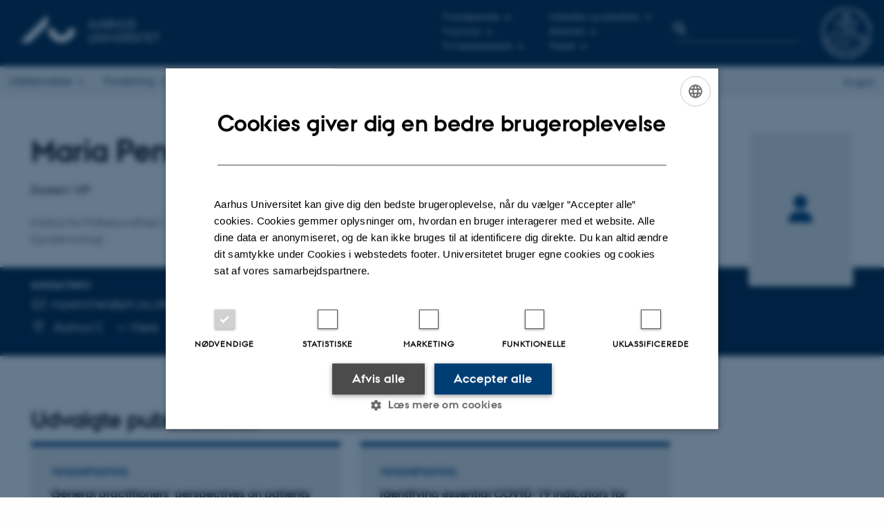

--- FILE ---
content_type: text/html; charset=utf-8
request_url: https://www.au.dk/vis/person/mpencheri@ph.au.dk
body_size: 17114
content:
<!DOCTYPE html>
<html lang="da" class="no-js">
<head>

<meta charset="utf-8">
<!-- 
	This website is powered by TYPO3 - inspiring people to share!
	TYPO3 is a free open source Content Management Framework initially created by Kasper Skaarhoj and licensed under GNU/GPL.
	TYPO3 is copyright 1998-2026 of Kasper Skaarhoj. Extensions are copyright of their respective owners.
	Information and contribution at https://typo3.org/
-->



<title>Maria Pencheri - Aarhus Universitet</title>
<script>
  var cookieScriptVersion = "202304171250";
  var cookieScriptId = "a8ca7e688df75cd8a6a03fcab6d18143";
</script>
<meta name="DC.Language" scheme="NISOZ39.50" content="da" />
<meta name="DC.Title" content="vis" />
<meta http-equiv="Last-Modified" content="2025-10-29T20:40:52+01:00" />
<meta name="DC.Date" scheme="ISO8601" content="2025-10-29T20:40:52+01:00" />
<meta name="DC.Contributor" content="" />
<meta name="DC.Creator" content="3893@au.dk" />
<meta name="DC.Publisher" content="Aarhus Universitet" />
<meta name="DC.Type" content="text/html" />
<meta name="generator" content="TYPO3 CMS" />
<meta http-equiv="content-language" content="da" />
<meta name="author" content="3893@au.dk" />
<meta name="description" content="Ekstern VIP ved Institut for Folkesundhed - Epidemiologi på Aarhus Universitet. Se fagområder, forskning og kontaktoplysninger." />
<meta property="og:description" content="Ekstern VIP ved Institut for Folkesundhed - Epidemiologi på Aarhus Universitet. Se fagområder, forskning og kontaktoplysninger." />
<meta property="og:locale" content="da_DK" />
<meta property="og:type" content="profile" />
<meta property="og:title" content="Maria Pencheri - Aarhus Universitet" />
<meta name="twitter:card" content="summary" />
<meta name="rating" content="GENERAL" />
<meta property="cludo:description" content="Ekstern VIP ved Institut for Folkesundhed - Epidemiologi på Aarhus Universitet. Se fagområder, forskning og kontaktoplysninger." />
<meta property="cludo:name" content="Maria Pencheri" />
<meta property="cludo:jobtitle" content="Ekstern VIP" />
<meta property="cludo:unit" content="Institut for Folkesundhed - Epidemiologi" />


<link rel="stylesheet" type="text/css" href="/typo3temp/assets/css/4adea90c81.css?1616081011" media="all">
<link rel="stylesheet" type="text/css" href="https://cdn.au.dk/2016/assets/css/app.css" media="all">
<link rel="stylesheet" type="text/css" href="https://cdn.au.dk/components/umd/all.css" media="all">
<link rel="stylesheet" type="text/css" href="/typo3conf/ext/aufluidpages/Resources/Public/Css/fluid_styled_content.css?1769002550" media="all">
<link rel="stylesheet" type="text/css" href="/typo3conf/ext/au_config/Resources/Public/Css/Powermail/CssDemo.css?1769002548" media="all">
<link rel="stylesheet" type="text/css" href="/typo3conf/ext/au_config/Resources/Public/Css/powermail-overrides.css?1769002548" media="all">
<link rel="stylesheet" type="text/css" href="/typo3conf/ext/au_news/Resources/Public/Css/news-basic.css?1769002550" media="all">
<link rel="stylesheet" type="text/css" href="https://customer.cludo.com/css/511/2151/cludo-search.min.css" media="all">



<script>
/*<![CDATA[*/
var TYPO3 = TYPO3 || {};
TYPO3.lang = {"dateFormat":"d. M Y","dateFormatLong":"d. F Y","dateFormatAjaxCardSingle":"%e. %B %Y","dateFormatAjaxCardRange":"%e. %b %Y","\/dk\/atira\/pure\/activity\/activitytypes\/attendance\/conferenceparticipation":"Deltagelse eller organisering af konference","\/dk\/atira\/pure\/activity\/activitytypes\/attendance\/conferenceparticipation__\/dk\/atira\/pure\/activity\/roles\/attendance\/chair_person":"Chair p\u00e5 konference","\/dk\/atira\/pure\/activity\/activitytypes\/attendance\/conferenceparticipation__\/dk\/atira\/pure\/activity\/roles\/attendance\/organizer":"Arrang\u00f8r af konference","\/dk\/atira\/pure\/activity\/activitytypes\/attendance\/conferenceparticipation__\/dk\/atira\/pure\/activity\/roles\/attendance\/participant":"Deltager p\u00e5 konference","\/dk\/atira\/pure\/activity\/activitytypes\/attendance\/conferenceparticipation__\/dk\/atira\/pure\/activity\/roles\/attendance\/speaker":"Taler p\u00e5 konference","\/dk\/atira\/pure\/activity\/activitytypes\/attendance\/workshopseminarcourseparticipation":"Deltagelse eller organisering af workshop, seminar eller kursus","\/dk\/atira\/pure\/activity\/activitytypes\/attendance\/workshopseminarcourseparticipation__\/dk\/atira\/pure\/activity\/roles\/attendance\/chair_person":"Chair ved workshop, seminar eller kursus","\/dk\/atira\/pure\/activity\/activitytypes\/attendance\/workshopseminarcourseparticipation__\/dk\/atira\/pure\/activity\/roles\/attendance\/organizer":"Arrang\u00f8r af workshop, seminar eller kursus","\/dk\/atira\/pure\/activity\/activitytypes\/attendance\/workshopseminarcourseparticipation__\/dk\/atira\/pure\/activity\/roles\/attendance\/participant":"Deltager i workshop, seminar eller kursus","\/dk\/atira\/pure\/activity\/activitytypes\/attendance\/workshopseminarcourseparticipation__\/dk\/atira\/pure\/activity\/roles\/attendance\/speaker":"Taler ved workshop, seminar eller kursus","\/dk\/atira\/pure\/activity\/activitytypes\/consultancy\/consultancy":"R\u00e5dgivning","\/dk\/atira\/pure\/activity\/activitytypes\/editorialwork\/peerreview":"Fagf\u00e6llebed\u00f8mmer","\/dk\/atira\/pure\/activity\/activitytypes\/editorialwork\/researchjournal":"Redakt\u00f8r af tidsskrift","\/dk\/atira\/pure\/activity\/activitytypes\/editorialwork\/series":"Redakt\u00f8r af serie","\/dk\/atira\/pure\/activity\/activitytypes\/editorialwork\/unfinishedresearch":"Redakt\u00f8r af antologi eller samlev\u00e6rk","\/dk\/atira\/pure\/activity\/activitytypes\/examination\/examination":"Eksamination","\/dk\/atira\/pure\/activity\/activitytypes\/examination\/external_lectures":"Ekstern undervisning","\/dk\/atira\/pure\/activity\/activitytypes\/hostvisitor\/hostvisitor":"V\u00e6rt for akademisk bes\u00f8g","\/dk\/atira\/pure\/activity\/activitytypes\/membership\/boardofcompanyororganisation":"Medlem af bestyrelse eller direktion","\/dk\/atira\/pure\/activity\/activitytypes\/membership\/boardofcompanyororganisation__\/dk\/atira\/pure\/activity\/roles\/membership\/chairman":"Formand for bestyrelse eller direktion","\/dk\/atira\/pure\/activity\/activitytypes\/membership\/boardofcompanyororganisation__\/dk\/atira\/pure\/activity\/roles\/membership\/participant":"Medlem af bestyrelse eller direktion","\/dk\/atira\/pure\/activity\/activitytypes\/membership\/boardofcompanyororganisation__\/dk\/atira\/pure\/activity\/roles\/membership\/secretary":"Sekret\u00e6r for bestyrelse eller direktion","\/dk\/atira\/pure\/activity\/activitytypes\/membership\/committeecouncilboard":"Medlem af udvalg, r\u00e5d og n\u00e6vn","\/dk\/atira\/pure\/activity\/activitytypes\/membership\/committeecouncilboard__\/dk\/atira\/pure\/activity\/roles\/membership\/chairman":"Formand for udvalg, r\u00e5d eller n\u00e6vn","\/dk\/atira\/pure\/activity\/activitytypes\/membership\/committeecouncilboard__\/dk\/atira\/pure\/activity\/roles\/membership\/participant":"Medlem af udvalg, r\u00e5d eller n\u00e6vn","\/dk\/atira\/pure\/activity\/activitytypes\/membership\/committeecouncilboard__\/dk\/atira\/pure\/activity\/roles\/membership\/secretary":"Sekret\u00e6r for udvalg, r\u00e5d eller n\u00e6vn","\/dk\/atira\/pure\/activity\/activitytypes\/membership\/member_of_evaluation_panel":"Medlem af evalueringspanel","\/dk\/atira\/pure\/activity\/activitytypes\/membership\/researchnetwork":"Medlem af forskningsnetv\u00e6rk","\/dk\/atira\/pure\/activity\/activitytypes\/membership\/researchnetwork__\/dk\/atira\/pure\/activity\/roles\/membership\/chairman":"Formand for forskningsnetv\u00e6rk","\/dk\/atira\/pure\/activity\/activitytypes\/membership\/researchnetwork__\/dk\/atira\/pure\/activity\/roles\/membership\/participant":"Medlem af forskningsnetv\u00e6rk","\/dk\/atira\/pure\/activity\/activitytypes\/membership\/researchnetwork__\/dk\/atira\/pure\/activity\/roles\/membership\/secretary":"Sekret\u00e6r for forskningsnetv\u00e6rk","\/dk\/atira\/pure\/activity\/activitytypes\/membership\/reviewcommittee":"Medlem af bed\u00f8mmelsesudvalg","\/dk\/atira\/pure\/activity\/activitytypes\/membership\/reviewcommittee__\/dk\/atira\/pure\/activity\/roles\/membership\/chairman":"Formand for bed\u00f8mmelsesudvalg","\/dk\/atira\/pure\/activity\/activitytypes\/membership\/reviewcommittee__\/dk\/atira\/pure\/activity\/roles\/membership\/participant":"Medlem af bed\u00f8mmelsesudvalg","\/dk\/atira\/pure\/activity\/activitytypes\/membership\/reviewcommittee__\/dk\/atira\/pure\/activity\/roles\/membership\/secretary":"Sekret\u00e6r for bed\u00f8mmelsesudvalg","\/dk\/atira\/pure\/activity\/activitytypes\/otheractivity\/employment_and_shares_in_external_organisations":"Ans\u00e6ttelse eller ejerandele i eksterne virksomheder","\/dk\/atira\/pure\/activity\/activitytypes\/otheractivity\/employment_and_shares_in_external_organisations__\/dk\/atira\/pure\/activity\/roles\/otheractivity\/employee":"Ansat","\/dk\/atira\/pure\/activity\/activitytypes\/otheractivity\/employment_and_shares_in_external_organisations__\/dk\/atira\/pure\/activity\/roles\/otheractivity\/owner":"Ejer","\/dk\/atira\/pure\/activity\/activitytypes\/otheractivity\/employment_and_shares_in_external_organisations__\/dk\/atira\/pure\/activity\/roles\/otheractivity\/shareholder":"Andelshaver","\/dk\/atira\/pure\/activity\/activitytypes\/otheractivity\/other_activity":"Aktivitet","\/dk\/atira\/pure\/activity\/activitytypes\/talk\/publiclecture":"Foredrag og mundtlige bidrag","\/dk\/atira\/pure\/activity\/activitytypes\/talk\/publiclecture__\/dk\/atira\/pure\/activity\/roles\/talk\/lecture":"Foredragsholder","\/dk\/atira\/pure\/activity\/activitytypes\/talk\/publiclecture__\/dk\/atira\/pure\/activity\/roles\/talk\/other":"Foredrag og mundtlige bidrag","\/dk\/atira\/pure\/activity\/activitytypes\/talk\/publiclecture__\/dk\/atira\/pure\/activity\/roles\/talk\/panelmember":"Paneldeltager","\/dk\/atira\/pure\/activity\/activitytypes\/talk\/publiclecture__\/dk\/atira\/pure\/activity\/roles\/talk\/speaker":"Opl\u00e6gsholder","\/dk\/atira\/pure\/activity\/activitytypes\/visitother\/visitother":"Bes\u00f8g ved ekstern, akademisk institution","\/dk\/atira\/pure\/activity\/activitytypes\/visitother\/visitother__\/dk\/atira\/pure\/activity\/roles\/visitother\/visiting_speaker":"G\u00e6steforel\u00e6ser","\/dk\/atira\/pure\/researchoutput\/researchoutputtypes\/bookanthology\/anthology":"Antologi","\/dk\/atira\/pure\/researchoutput\/researchoutputtypes\/bookanthology\/book":"Bog","\/dk\/atira\/pure\/researchoutput\/researchoutputtypes\/bookanthology\/commissioned":"Rapport","\/dk\/atira\/pure\/researchoutput\/researchoutputtypes\/bookanthology\/compendiumlecturenotes":"Kompendium","\/dk\/atira\/pure\/researchoutput\/researchoutputtypes\/bookanthology\/dotoraldissertation":"Doktordisputats","\/dk\/atira\/pure\/researchoutput\/researchoutputtypes\/bookanthology\/phddissertation":"Ph.d.-afhandling","\/dk\/atira\/pure\/researchoutput\/researchoutputtypes\/contributiontobookanthology\/chapter":"Bidrag til bog eller antologi","\/dk\/atira\/pure\/researchoutput\/researchoutputtypes\/contributiontobookanthology\/comment":"Kommentar","\/dk\/atira\/pure\/researchoutput\/researchoutputtypes\/contributiontobookanthology\/conference":"Konferencebidrag i proceedings","\/dk\/atira\/pure\/researchoutput\/researchoutputtypes\/contributiontobookanthology\/conferenceabstract":"Konferenceabstrakt i proceedings","\/dk\/atira\/pure\/researchoutput\/researchoutputtypes\/contributiontobookanthology\/contributiontocompendiumlecturenotes":"Bidrag til kompendium","\/dk\/atira\/pure\/researchoutput\/researchoutputtypes\/contributiontobookanthology\/contributiontoscientificreport":"Bidrag til rapport","\/dk\/atira\/pure\/researchoutput\/researchoutputtypes\/contributiontobookanthology\/entry":"Encyclop\u00e6diartikel","\/dk\/atira\/pure\/researchoutput\/researchoutputtypes\/contributiontobookanthology\/foreword":"Forord eller efterskrift","\/dk\/atira\/pure\/researchoutput\/researchoutputtypes\/contributiontobookanthology\/letter":"Kommentar eller debat","\/dk\/atira\/pure\/researchoutput\/researchoutputtypes\/contributiontobookanthology\/review":"Review","\/dk\/atira\/pure\/researchoutput\/researchoutputtypes\/contributiontobookanthology\/scientificreview":"Videnskabelig anmeldelse","\/dk\/atira\/pure\/researchoutput\/researchoutputtypes\/contributiontoconference\/abstract":"Konferenceabstrakt","\/dk\/atira\/pure\/researchoutput\/researchoutputtypes\/contributiontoconference\/paper":"Paper","\/dk\/atira\/pure\/researchoutput\/researchoutputtypes\/contributiontoconference\/poster":"Poster","\/dk\/atira\/pure\/researchoutput\/researchoutputtypes\/contributiontojournal\/article":"Tidsskriftartikel","\/dk\/atira\/pure\/researchoutput\/researchoutputtypes\/contributiontojournal\/comment":"Kommentar eller debat","\/dk\/atira\/pure\/researchoutput\/researchoutputtypes\/contributiontojournal\/conferenceabstract":"Konferenceabstrakt i tidsskrift","\/dk\/atira\/pure\/researchoutput\/researchoutputtypes\/contributiontojournal\/conferencearticle":"Konferenceartikel","\/dk\/atira\/pure\/researchoutput\/researchoutputtypes\/contributiontojournal\/contributiontonewspaper_debatepostinpaper":"Kommentar eller debat i nyhedsmedie","\/dk\/atira\/pure\/researchoutput\/researchoutputtypes\/contributiontojournal\/contributiontonewspaper_kronik":"Kronik","\/dk\/atira\/pure\/researchoutput\/researchoutputtypes\/contributiontojournal\/contributiontonewspaper_newspaperarticle":"Artikel i nyhedsmedie","\/dk\/atira\/pure\/researchoutput\/researchoutputtypes\/contributiontojournal\/contributiontonewspaper_reviewinpaper":"Anmeldelse i nyhedsmedie","\/dk\/atira\/pure\/researchoutput\/researchoutputtypes\/contributiontojournal\/editorial":"Leder","\/dk\/atira\/pure\/researchoutput\/researchoutputtypes\/contributiontojournal\/letter":"Letter","\/dk\/atira\/pure\/researchoutput\/researchoutputtypes\/contributiontojournal\/preface_postscript":"Forord eller efterskrift","\/dk\/atira\/pure\/researchoutput\/researchoutputtypes\/contributiontojournal\/scientific":"Anmeldelse","\/dk\/atira\/pure\/researchoutput\/researchoutputtypes\/contributiontojournal\/systematicreview":"Review","\/dk\/atira\/pure\/researchoutput\/researchoutputtypes\/contributiontomemorandum\/contributiontoacademicmemorandum":"Bidrag til faglig redeg\u00f8relse","\/dk\/atira\/pure\/researchoutput\/researchoutputtypes\/contributiontomemorandum\/contributiontoqahearing":"Bidrag til besvarelse af sp\u00f8rgsm\u00e5l eller h\u00f8ringer","\/dk\/atira\/pure\/researchoutput\/researchoutputtypes\/memorandum\/academicmemorandum":"Faglig redeg\u00f8relse","\/dk\/atira\/pure\/researchoutput\/researchoutputtypes\/memorandum\/qahearing":"Besvarelse af sp\u00f8rgsm\u00e5l eller h\u00f8ringer","\/dk\/atira\/pure\/researchoutput\/researchoutputtypes\/nontextual\/2d3d":"Fysisk produkt","\/dk\/atira\/pure\/researchoutput\/researchoutputtypes\/nontextual\/dataset":"Datas\u00e6t","\/dk\/atira\/pure\/researchoutput\/researchoutputtypes\/nontextual\/interactiveproductions":"Interaktiv produktion","\/dk\/atira\/pure\/researchoutput\/researchoutputtypes\/nontextual\/software":"Software","\/dk\/atira\/pure\/researchoutput\/researchoutputtypes\/nontextual\/softwareprogram":"Softwareapplikation","\/dk\/atira\/pure\/researchoutput\/researchoutputtypes\/nontextual\/soundimage":"Lyd- eller billedproduktion","\/dk\/atira\/pure\/researchoutput\/researchoutputtypes\/othercontribution\/netpublication_netpublication":"Digital publikation","\/dk\/atira\/pure\/researchoutput\/researchoutputtypes\/othercontribution\/other":"Bidrag til publikation","\/dk\/atira\/pure\/researchoutput\/researchoutputtypes\/patent\/patent":"Patent","\/dk\/atira\/pure\/researchoutput\/researchoutputtypes\/workingpaper\/preprint":"Preprint","\/dk\/atira\/pure\/researchoutput\/researchoutputtypes\/workingpaper\/workingpaper":"Working paper","\/dk\/atira\/pure\/upmproject\/upmprojecttypes\/upmproject\/consultancy":"R\u00e5dgivningsprojekt","\/dk\/atira\/pure\/upmproject\/upmprojecttypes\/upmproject\/other":"Projekt","\/dk\/atira\/pure\/upmproject\/upmprojecttypes\/upmproject\/research":"Forskningsprojekt","cards.horizontal_scroll.accessibility.backward":"Scroll tilbage","cards.horizontal_scroll.accessibility.forward":"Scroll frem","cards.horizontal_scroll.accessibility.keyboard_instructions":"Brug piltasterne p\u00e5 tastaturet for at scrolle","cards.horizontal_scroll.view_list.activities":"Flere aktiviteter","cards.horizontal_scroll.view_list.generic":"Flere","cards.horizontal_scroll.view_list.projects":"Flere projekter","cards.publication.accessibility.icon.attachment":"Link til digital version inkluderet","cards.publication.accessibility.icon.link":"Digital version vedh\u00e6ftet","cards.publication.status.accepted":"Accepteret","cards.publication.status.epub":"E-pub ahead of print","cards.publication.status.in_preparation":"Under udarbejdelse","cards.publication.status.published":"Udgivet","cards.publication.status.reviewed":"Fagf\u00e6llebed\u00f8mt","cards.publication.status.submitted":"Afsendt","cards.publication.status.unpublished":"Ikke udgivet","content_types.activity.name.plural":"Aktiviteter","content_types.activity.name.singular":"Aktivitet","content_types.project.name.plural":"Projekter","content_types.project.name.singular":"Projekt","content_types.publication.name.plural":"Publikationer","content_types.publication.name.singular":"Publikation","person_profile.activities.header.latest":"Seneste aktiviteter","person_profile.activities.header.selected":"Udvalgte aktiviteter","person_profile.colleagues.header":"Kollegaer","person_profile.meta-tags.description-unit-tap":"%s hos %s p\u00e5 Aarhus Universitet. Se arbejdsomr\u00e5der og kontaktoplysninger.","person_profile.meta-tags.description-vip":"%s ved %s p\u00e5 Aarhus Universitet. Se fagomr\u00e5der, forskning og kontaktoplysninger.","person_profile.meta-tags.title":"%s - Aarhus Universitet","person_profile.profile_text.expand":"L\u00e6s mere","person_profile.profile_text.header.collaboration":"Samarbejder","person_profile.profile_text.header.counselling":"R\u00e5dgivning","person_profile.profile_text.header.fields":"Arbejdsomr\u00e5der","person_profile.profile_text.header.profile":"Profil","person_profile.profile_text.header.research":"Forskning","person_profile.profile_text.header.teaching":"Uddannelse","person_profile.projects.header.latest":"Seneste projekter","person_profile.projects.header.selected":"Udvalgte projekter","person_profile.publications.header.latest":"Seneste publikationer","person_profile.publications.header.selected":"Udvalgte publikationer","profile_header.accessibility.affiliation":"Prim\u00e6r tilknytning","profile_header.accessibility.title":"Titel","profile_header.affiliations.other.header":"Andre tilknytninger","profile_header.affiliations.toggle.plural":"%d andre tilknytninger","profile_header.affiliations.toggle.singular":"En anden tilknytning","profile_header.contact.accessibility.copy.address":"Kopier adresse","profile_header.contact.accessibility.copy.mail":"Kopier mailadresse","profile_header.contact.accessibility.copy.phone":"Kopier telefonnummer","profile_header.contact.accessibility.icon.address":"Kontaktadresse","profile_header.contact.accessibility.icon.facebook":"Facebook","profile_header.contact.accessibility.icon.landline_phone":"Alternativt telefonnummer","profile_header.contact.accessibility.icon.linkedin":"LinkedIn","profile_header.contact.accessibility.icon.mail":"Mailadresse","profile_header.contact.accessibility.icon.mendeley":"Mendeley","profile_header.contact.accessibility.icon.orcid":"ORCID iD","profile_header.contact.accessibility.icon.phone":"Telefonnummer","profile_header.contact.accessibility.icon.research_gate":"ResearchGate","profile_header.contact.accessibility.icon.twitter":"X (Tidligere Twitter)","profile_header.contact.accessibility.icon.website":"Personlig hjemmeside","profile_header.contact.action.mail":"Send mail","profile_header.contact.address.building-number":"Bygning %s","profile_header.contact.address.building-room-numbers":"Bygning %s, lokale %s","profile_header.contact.address.map-link":"<a href=\"https:\/\/www.au.dk\/om\/organisation\/find-au\/bygningskort\/?b=%s\" class=\"a--text-link\">Se p\u00e5 kort<\/a>","profile_header.contact.address.other.header":"Andre adresser","profile_header.contact.address.pure-profile-link":"Se Pure-profil","profile_header.contact.address.visiting.header":"Bes\u00f8gsadresse","profile_header.contact.header":"Kontaktinfo","profile_header.contact.link.facebook":"Profil p\u00e5 Facebook","profile_header.contact.link.linkedin":"Profil p\u00e5 LinkedIn","profile_header.contact.link.mendeley":"Profil p\u00e5 Mendeley","profile_header.contact.link.orcid":"ORCID iD: %s","profile_header.contact.link.researchgate":"Profil p\u00e5 ResearchGate","profile_header.contact.toggle":"Mere","profile_header.cv-link":"CV","profile_header.cv-link.accessibility":"CV for %s","profile_header.keywords.header":"Fagomr\u00e5der"};/*]]>*/
</script>
<script src="https://cdn.jsdelivr.net/npm/react@16.13.1/umd/react.production.min.js"></script>
<script src="https://cdn.jsdelivr.net/npm/react-dom@16.13.1/umd/react-dom.production.min.js"></script>
<script src="https://cdn.jsdelivr.net/npm/axios@0.19.2/dist/axios.min.js"></script>
<script src="https://cdn.jsdelivr.net/npm/dom4@2.1.5/build/dom4.js"></script>
<script src="https://cdn.jsdelivr.net/npm/es6-shim@0.35.5/es6-shim.min.js"></script>
<script src="https://cdn.au.dk/2016/assets/js/vendor.js"></script>
<script src="https://cdn.au.dk/2016/assets/js/app.js"></script>

<script src="https://cdn.jsdelivr.net/npm/@aarhus-university/au-designsystem-delphinus@latest/public/projects/typo3/js/app.js"></script>
<script src="/typo3conf/ext/au_news/Resources/Public/JavaScript/Infobox.js?1769002550"></script>
<script src="/typo3conf/ext/pure/Resources/Public/JavaScript/AjaxHelper.js?1769002548"></script>


<base href="//www.au.dk/"><link href="https://cdn.au.dk/favicon.ico" rel="shortcut icon" /><meta content="AU normal contrast" http-equiv="Default-Style" /><meta http-equiv="X-UA-Compatible" content="IE=Edge,chrome=1" /><meta name="viewport" content="width=device-width, initial-scale=1.0"><meta name="si_pid" content="1524798" /><style type="text/css"> .typo3-delphinus .profile-header__cv-link {
	z-index: 1!important; /*ikke 2*/
}

@media (min-width: 87.5em) {
.layout16 .typo3-delphinus .profile-header__image {
	width: calc(17.5757575758rem + 2px)!important;      /*ikke 4px*/
}
}

@media print {
 .typo3-delphinus .truncator__expand:not([hidden]) + .truncator__content {
 	max-height: none!important;
 }

 .typo3-delphinus .truncator__expand {
 	display: none!important;
 }
 .typo3-delphinus a.link--arrow {
 	display: none!important;
 }
}</style><script>
$(function() {
window.history.replaceState(null, '', location.href.replace('/vis/person','').replace('/show/person',''))    
var newLangUrl = $('div.language-selector a[href]').attr('href').replace('/vis/person','').replace('/show/person','');
$('div.language-selector a[href]').attr('href',newLangUrl);
});
</script>
<script>
    var topWarning = false;
    var topWarningTextDa = '<style type="text/css">@media (max-width: 640px) {.ie-warning a {font-size:0.8em;} .ie-warning h3 {line-height: 1;} } .ie-warning h3 {text-align:center;} .ie-warning a {padding: 0;} .ie-warning a:hover {text-decoration:underline;}</style><h3><a href="https://medarbejdere.au.dk/corona/">Coronavirus: Information til studerende og medarbejdere</a></h3>';
    var topWarningTextEn = '<style type="text/css">@media (max-width: 640px) {.ie-warning a {font-size:0.8em;} .ie-warning h3 {line-height: 1;} } .ie-warning h3 {text-align:center;} .ie-warning a:hover {text-decoration:underline;}</style><h3><a href="https://medarbejdere.au.dk/en/corona/">Coronavirus: Information for students and staff</a></h3>';
    var primaryDanish = true;
</script>
<script>
    var cludoDanishPath = '/soegning';
    var cludoEnglishPath = '/en/site-search';
    var cludoEngineId = 9318;
</script>
<!-- Google Tag Manager -->
<script>(function(w,d,s,l,i){w[l]=w[l]||[];w[l].push({'gtm.start':new Date().getTime(),event:'gtm.js'});var f=d.getElementsByTagName(s)[0],j=d.createElement(s),dl=l!='dataLayer'?'&l='+l:'';j.async=true;j.src='https://www.googletagmanager.com/gtm.js?id='+i+dl;f.parentNode.insertBefore(j,f);})(window,document,'script','dataLayer','GTM-WXRLNF');</script>
<!-- End Google Tag Manager --><link rel="image_src" href="//www.au.dk/fileadmin/res/facebookapps/au_standard_logo.jpg" />
<!-- Pingdom hash not set -->
<script type="application/ld+json">
{
  "@context": "http://schema.org/",
  "@type": "School",
  "name": "Aarhus Universitet",
  "url": "https://www.au.dk",
  "sameAs": [
    "https://www.facebook.com/UniAarhus",
    "https://twitter.com/AarhusUni",
    "https://www.linkedin.com/company/aarhus-university-denmark",
    "https://www.youtube.com/user/AarhusUniversity",
    "https://instagram.com/AarhusUni"
  ]
}
</script><script>
var _prum = [['id', '5166fe11e6e53dc912000000'],
             ['mark', 'firstbyte', (new Date()).getTime()]];
(function() {
    var s = document.getElementsByTagName('script')[0]
      , p = document.createElement('script');
    p.async = 'async';
    p.src = '//rum-static.pingdom.net/prum.min.js';
    s.parentNode.insertBefore(p, s);
})();
</script><meta name="pageID" content="1524798" /><meta name="languageID" content="0" /><link rel="schema.dc" href="http://purl.org/dc/elements/1.1/" />    <link rel="stylesheet" type="text/css" href="https://cdn.jsdelivr.net/npm/@aarhus-university/au-designsystem-delphinus@latest/public/projects/typo3/style.css" media="all">
<link rel="canonical" href="https://www.au.dk/mpencheri@ph.au.dk/"/>

<link rel="alternate" hreflang="da" href="https://www.au.dk/vis/person/mpencheri@ph.au.dk"/>
<link rel="alternate" hreflang="en" href="https://www.au.dk/en/show/person/mpencheri@ph.au.dk"/>
<link rel="alternate" hreflang="x-default" href="https://www.au.dk/vis/person/mpencheri@ph.au.dk"/>

<!-- This site is optimized with the Yoast SEO for TYPO3 plugin - https://yoast.com/typo3-extensions-seo/ -->
<script type="application/ld+json">[{"@context":"https:\/\/www.schema.org","@type":"BreadcrumbList","itemListElement":[{"@type":"ListItem","position":1,"item":{"@id":"https:\/\/auinstallation40.cs.au.dk\/","name":"TYPO3"}},{"@type":"ListItem","position":2,"item":{"@id":"https:\/\/www.au.dk\/","name":"Aarhus Universitet"}},{"@type":"ListItem","position":3,"item":{"@id":"https:\/\/www.au.dk\/vis","name":"vis"}}]}];</script>
</head>
<body class="general layout16 level1">


    







        <header>
    <div class="row section-header">
        <div class="large-9 medium-9 small-12 columns logo">
            <a class="main-logo" href="//www.au.dk/" itemprop="url">
                <object data="https://cdn.au.dk/2016/assets/img/logos.svg#au" type="image/svg+xml" alt="Aarhus Universitets logo" aria-labelledby="section-header-logo">
                    <p id="section-header-logo">Aarhus Universitets logo</p>
                </object>
            </a>
        </div>
        <div class="large-2 medium-3 columns search">
            <div class="search">
                
<div class="au_searchbox" id="cludo-search-form" role="search">
    <form class="au_searchform">
        <fieldset>
            <input class="au_searchquery" type="search" value="" name="searchrequest" id="cludo-search-form-input" aria-autocomplete="list"
                   aria-haspopup="true" aria-label="Indtast søgekriterium" title="Indtast søgekriterium" />
            <input class="au_searchbox_button" type="submit" title="Søg" value="Søg" />
        </fieldset>
    </form>
</div>

            </div>
        </div>
        <div class="large-1 medium-2 small-2 columns seal show-for-large">
            
                <img class="seal show-for-medium" src="https://cdn.au.dk/2016/assets/img/au_segl.svg" alt="Aarhus Universitets segl" />
            
        </div>
        <nav class="utility-links">

        

        <div id="c2241368" class="csc-default csc-frame frame frame-default frame-type-html frame-layout-0 ">
            
            
                



            
            
            

    <script>
// Default søgeboks til medarbejderportaler til utility-box
AU.databox.boxes.push(DEFAULT_util_staffportal_da);
// Default søgeboks til institutter til utility-box
AU.databox.boxes.push(DEFAULT_util_department_da);
// Default alphabox med medarbejderservice til utility-box
AU.alphabox.boxes.push(DEFAULT_util_staffservice_da);
// Default alphabox med studieportaler til utility-box
AU.alphabox.boxes.push(DEFAULT_util_student_da);
// Default søgeboks til ph.d.-portaler til utility-box
AU.databox.boxes.push(DEFAULT_util_phdportal_da);
</script>
                <ul class="utility resetlist">
                    <li><a href="javascript:void(0)" data-toggle="utility-pane-student">Til studerende</a></li>
                    <li><a href="javascript:void(0)" data-toggle="utility-pane-phd">Til ph.d.er</a></li>                    
                    <li><a href="javascript:void(0)" data-toggle="utility-pane-staff">Til medarbejdere</a></li>
                    <li><a href="javascript:void(0)" data-toggle="utility-pane-units">Institutter og fakulteter</a></li>
                    <li><a href="//library.au.dk" target="_self">Bibliotek</a></li>
                    <li><a href="//www.au.dk/om/presse/" target="_self">Presse</a></li>                                        

                   <!-- STUDENT -->
                  <div class="dropdown-pane phd" id="utility-pane-student" data-dropdown data-close-on-click="true">
                    <div id="au_alphabox_student_utility"></div>
                    <a href="https://brightspace.au.dk" target="_self" class="button expanded text-left bg-dark-student margin">Brightspace</a>              
                    <a href="https://mitstudie.au.dk/" target="_self" class="button expanded text-left bg-dark-student margin">MITSTUDIE.AU.DK</a>
                  </div>
                  <!-- STUDENT END -->
                  <!-- PHD -->
                  <div class="dropdown-pane" id="utility-pane-phd" data-dropdown data-close-on-click="true">
                    <h2>Fælles sider for ph.d.-studerende</h2>
                    <a href="https://phd.au.dk/for-current-phd-students/" target="_self" class="button expanded text-left bg-dark-phd margin">phd.au.dk</a>
                    <div id="au_alphabox_phd_utility"></div>
                    <h2><a href="//phd.au.dk" target="_self">Ph.d.-portaler</a></h2>
                    <div id="au_databox_phd_utility"></div>
                  </div>
                  <!-- PHD END -->
                  
                    <div class="dropdown-pane bottom" id="utility-pane-staff" data-dropdown data-close-on-click="true">
                        <h2>Fælles sider for medarbejdere på AU</h2>
                        <a href="//medarbejdere.au.dk" target="_self" class="button expanded text-left bg-dark-staff margin">medarbejdere.au.dk</a>
                        <div id="au_alphabox_staff_utility"></div>
                        <h2>Medarbejderportaler</h2>
                        <p>Find den lokale medarbejderportal for dit institut eller område.</p>
                        <div id="au_databox_staff_utility"></div>
                    </div>
                    <div class="dropdown-pane" id="utility-pane-units" data-dropdown data-close-on-click="true">
                        <h2>Fakulteter og institutter</h2>
                        <div id="au_databox_unit_utility"></div>
                    </div>                                       
                </ul>


            
                



            
            
                



            
        </div>

    

</nav>
    </div>
    <div class="row header-menu">
        <div class="columns medium-10 large-10 small-12 small-order-2">
            <div class="title-bar align-right" data-responsive-toggle="menu" data-hide-for="medium">
                <div class="mobile-nav">
                    <button class="menu-icon" data-toggle></button>
                </div>
            </div>
            

        

        <div id="c2509990" class="csc-default csc-frame frame frame-default frame-type-globalcontent_content frame-layout-0 ">
            
            
                



            
            
                



            
            

    
    

        

        <div id="c248076" class="csc-default csc-frame frame frame-default frame-type-html frame-layout-0 ">
            
            
                



            
            
            

    <div class="top-bar" id="menu">
    <div class="top-bar-left">
        <ul class="menu resetlist">
            <li>
                <a href="https://www.au.dk/uddannelse/" target="_self">Uddannelse</a>
                <div class="top-bar-content">
                    <div class="row">
                        <div class="column large-3 medium-3 small-12">
                            <h5>Find uddannelse</h5>
                            <ul>
                                <li><a href="https://bachelor.au.dk" target="_self">Bachelor</a></li>
                                <li><a href="https://tilvalg.au.dk" target="_self">Tilvalg</a></li>
                                <li><a href="https://kandidat.au.dk" target="_self">Kandidat</a></li>
                                <li><a href="https://www.au.dk/uddannelse/tandfaglige-uddannelser/" target="_self">Tandfaglige uddannelser</a></li>
                                <li><a href="https://www.au.dk/evu" target="_self">Efter- og videreuddannelse</a></li>
                                <li><a href="https://phd.au.dk/" target="_self">Ph.d.-uddannelse</a></li>
                            </ul>
                        </div>
                        <div class="column large-3 medium-3 small-12">
                            <h5>Studievejledning</h5>
                            <ul>
                                <li><a href="https://bachelor.au.dk/vejledning" target="_self">Tal med en vejleder</a></li>
                            </ul>
                        </div>
                        <div class="column large-3 medium-3 small-12">
                            <h5>Besøg AU</h5>
                            <ul>
                                <li><a href="https://bachelor.au.dk/tvivl/besoeg" target="_self">Arrangementer</a></li>
                                <li><a href="https://bachelor.au.dk/tvivl/besoeg/udays" target="_self">U-days</a></li>
                            </ul>
                        </div>
                        <div class="column large-3 medium-3 small-12">
                      <h5>Kvalitet</h5>
                            <ul>
                                <li><a href="https://kvalitet.au.dk/" target="_self">Kvalitetsarbejdet på AU</a></li>
                            </ul>
                    </div></div>
                    <div class="row">
                        <div class="column small-12">
                            <a href="https://www.au.dk/uddannelse/" target="_self" class="float-right button arrow">Uddannelse</a>
                        </div>
                    </div>
                </div>
            </li>
            <li>
                <a href="https://www.au.dk/forskning/" target="_self">Forskning</a>
                <div class="top-bar-content">
                    <div class="row">
                        <div class="column large-3 medium-3 small-12">
                            <h5>Find</h5>
                            <ul>
                                <li><a href="https://www.au.dk/forskning/institutter" target="_self">Institutter</a></li>
                                <li><a href="https://www.au.dk/forskning/forskningscentre/" target="_self">Centre</a></li>
                            </ul>
                        </div>
                        <div class="column large-3 medium-3 small-12">
                            <h5>Aktuel forskning</h5>
                            <ul>
                                <li><a href="https://www.au.dk/forskning/forskningspublikationer" target="_self">Publikationer</a></li>
                                <li><a href="https://au.dk/nyheder/" target="_self">Nyheder</a></li>
                                <li><a href="https://www.au.dk/forskningens-doegn" target="_self">Forskningens Døgn</a></li>
                                <li><a href="https://www.au.dk/forskning/priserogbevillinger" target="_self">Priser og bevillinger</a></li>
                            </ul>
                        </div>
                        <div class="column large-3 medium-3 small-12">
                            <h5>Talent</h5>
                            <ul>
                                <li><a href="https://phd.au.dk/" target="_self">Ph.d.-uddannelse</a></li>
                                <li><a href="https://talent.au.dk/junior-researcher-development-programme/" target="_self">Junior Researchers</a></li>
                                <li><a href="https://aias.au.dk" target="_self">AIAS</a></li>
                            </ul>
                        </div>
                        <div class="column large-3 medium-3 small-12">
                            <ul>
                                <li><a href="https://medarbejdere.au.dk/index.php?id=431001" target="_self">Ansvarlig forskningspraksis og forskningsfrihed</a></li>
                            </ul></div>
                    </div>
                    <div class="row">
                        <div class="column small-12">
                            <a href="https://www.au.dk/forskning/" target="_self" class="float-right button arrow">Forskning</a>
                        </div>
                    </div>
                </div>
            </li>
            <li>
                <a href="https://www.au.dk/samarbejde/" target="_self">Samarbejde</a>
                <div class="top-bar-content">
                    <div class="row"> 
                        <div class="column large-3 medium-3 small-12">
                            <h5><a href="https://www.au.dk/samarbejde/samarbejde-med-forskere" target="_self">Samarbejde med forskere</a></h5>
                            <ul>
                                <li><a href="https://www.au.dk/index.php?id=1526338" target="_self">Typer af forskningssamarbejde</a></li>
                                <li><a href="https://www.au.dk/index.php?id=1526330" target="_self">Fakulteternes samarbejdssportaler</a></li>
                                <li><a href="https://www.au.dk/index.php?id=1432225" target="_self">Kommercialisering</a></li>
                                <li><a href="https://www.au.dk/index.php?id=1526296" target="_self">Iværksætteri</a></li>
                                <li><a href="https://www.au.dk/index.php?id=1525942" target="_self">Cases til inspiration</a></li>
                            </ul>
                        </div>
                        <div class="column large-3 medium-3 small-12">
                          <h5><a href="https://www.au.dk/samarbejde/samarbejde-med-studerende-og-yngre-forskere" target="_self">Samarbejde med studerende</a></h5>
                            <ul>
                                <li><a href="https://www.au.dk/index.php?id=1526322" target="_self">Rekruttér studerende</a></li>
                                <li><a href="https://www.au.dk/index.php?id=1526328" target="_self">Mød ph.d.-studerende og postdocs</a></li>
                                <li><a href="https://www.au.dk/index.php?id=1525944" target="_self">Cases til inspiration</a></li>                              
                            </ul>
                      </div>                        
                        <div class="column large-3 medium-3 small-12">
                            <h5>Gymnasier</h5>
                            <ul>
                                <li><a href="https://www.au.dk/index.php?id=410443" target="_self">Gymnasieportalen</a></li>
                                <li><a href="https://www.au.dk/index.php?id=307660" target="_self">Det rullende universitet</a></li>
                            </ul>
                        </div>
                        
                        <div class="column large-3 medium-3 small-12">
                            <h5>Myndigheder</h5>
                            <ul>
                                <li><a href="https://www.au.dk/samarbejde/samarbejde-med-myndigheder/" target="_self">Myndighedsrådgivning</a></li>
                            </ul>
                        </div>
                    </div>
                    <div class="row">
                        <div class="column small-12">
                            <a href="https://www.au.dk/samarbejde/" target="_self" class="float-right button arrow">Samarbejde</a>
                        </div>
                    </div>
                </div>
            </li>
            <li>
                <a href="https://www.au.dk/om/" target="_self">Om AU</a>
                <div class="top-bar-content">
                    <div class="row">
                        <div class="column large-3 medium-3 small-12">
                            <h5>Organisation</h5>
                            <ul>
                                <li><a href="https://www.au.dk/om/organisation/fakulteter" target="_self">Fakulteter</a></li>
                                <li><a href="https://www.au.dk/om/organisation/institutter" target="_self">Institutter</a></li>
                                <li><a href="https://www.au.dk/om/organisation/forskningscentre" target="_self">Centre</a></li>
                                <li><a href="https://www.au.dk/om/ledelse" target="_self">Ledelse</a></li>
                                <li><a href="https://www.au.dk/om/organisation/administration" target="_self">Administration</a></li>
                                <li><a href="https://www.au.dk/om/organisation" target="_self">Organisationsdiagram</a></li>
                            </ul>
                        </div>
                        <div class="column large-3 medium-3 small-12">
                            <h5>Kontakt</h5>
                            <ul>
                                <li><a href="https://www.au.dk/kort" target="_self">Bygningskort</a></li>
                                <li><a href="https://www.au.dk/om/kontakt" target="_self">Kontaktoplysninger</a></li>
                                <li><a href="https://person.au.dk" target="_self">Telefon, e-mail og adresser for alle ansatte</a></li>
                                <li><a href="https://medarbejdere.au.dk/whistleblowerordning" target="_self">Whistleblowerordning</a></li>
                            </ul>
                        </div>
                        <div class="column large-3 medium-3 small-12">
                            <h5>Profil</h5>
                            <ul>
                                <li><a href="https://www.au.dk/om/aarhus-universitets-strategi-2020-2025" target="_self">Strategi</a></li>
                                <li><a href="https://www.au.dk/om/au-i-tal" target="_self">AU i tal</a></li>
                                <li><a href="https://www.au.dk/om/internationalt-samarbejde" target="_self">Internationalt samarbejde</a></li>
                                <li><a href="https://www.au.dk/om/baeredygtighed-1" target="_self">Bæredygtighed </a></li>
                                <li><a href="https://www.au.dk/om/campusudvikling" target="_self">Campusudvikling</a></li>
                            </ul>
                        </div>
                        <div class="column large-3 medium-3 small-12">
                            <h5>Job</h5>
                            <ul>
                                <li><a href="https://www.au.dk/om/stillinger/" target="_self">Ledige stillinger på AU</a></li>
                                <li><a href="https://jobbank.au.dk/da/" target="_self">Job- og projektbank for studerende og nyuddannede</a></li>
                            </ul>
                        </div>
                    </div>
                    <div class="row">
                        <div class="column small-12">
                            <a href="https://www.au.dk/om/" target="_self" class="float-right button arrow">Om AU</a>
                        </div>
                    </div>
                </div>
            </li>
        </ul>
    </div>

</div>


            
                



            
            
                



            
        </div>

    




            
                



            
            
                



            
        </div>

    

<script type="text/javascript" charset="utf-8">
			//<![CDATA[
			var selectedUM =100;
			//]]>
			 // JavaScript Document
			 </script>
        </div>
        <div class="large-2 medium-2 small-6 columns text-right language-selector small-order-1 medium-order-2">
            

    
        
    
        
                <p>
                    <a href="/en/show/person/mpencheri@ph.au.dk" hreflang="en" title="English">
                        <span>English</span>
                    </a>
                </p>
            
    
        
    
        
    
        
    
        
    
        
    


        </div>
    </div>
    <div id="fade"></div>
</header>

    


    <div class="row breadcrumb align-right hide-for-small-only">
        <div class="columns medium-12">
            
        </div>
    </div>
    <div class="row">
        <div class="small-12 large-12 medium-12 columns medium-only-portrait-12 content main" id="au_content">
            <div class="row">
                <div class="large-12 medium-12 medium-only-portrait-12 small-12 columns">
                    
                    

        

        <div id="c3255232" class="csc-default csc-frame frame frame-default frame-type-list frame-layout-0 ">
            
            
                



            
            
                



            
            

    
        


<style>
    ul.horizontal-scroll__header__controls.hideelement {
        display: none;
    }
</style>

<script>
    const AUPureAjaxHelperClass = new AUPureAjaxHelper();
    var employeeId = "1bdc26ac-d147-4c22-b4c3-4267402e0ca1";
    var unitUUID = "d0716c21-a091-486f-ab58-016ab8364d86";

    var parameters = [
        {
            type: "projects",
            handler: AUPureAjaxHelperClass.displayCards,
            id: employeeId,
            language: "da_DK",
            displayParams:  {
                type: 'tabbed',
                container: 'projects',
                keyboardInstructions: 'projects'
            }
        },
        {
            type: "activities",
            handler:  AUPureAjaxHelperClass.displayCards,
            id: employeeId,
            language: "da_DK",
            displayParams: {
                type: 'tabbed',
                container: 'activities',
                keyboardInstructions: 'activity'
            }
        },
        {
            type: "coworkers",
            handler: AUPureAjaxHelperClass.displayCards,
            id: employeeId,
            unitUUID: unitUUID,
            language: "da_DK",
            displayParams: {
                type: 'scroll',
                container: 'coworkers',
                keyboardInstructions: '',
                employeeId: employeeId
            }
        },
        {
            type: "research",
            handler: AUPureAjaxHelperClass.displayCards,
            id: employeeId,
            language: "da_DK",
            displayParams: {
                type: 'scroll',
                container: 'research',
                keyboardInstructions: 'research'
            }
        },
        {
            type: "cv",
            handler: AUPureAjaxHelperClass.displayCv,
            id: employeeId,
            language: "da_DK",
            displayParams: {
                type: 'link',
                container: 'cv',
                keyboardInstructions: ''
            }
        }
    ];
    
    document.addEventListener('DOMContentLoaded', function() {
        // Function for checking if the div is overflown
        function isOverflown(element) {
            return element.scrollHeight > element.clientHeight || element.scrollWidth > element.clientWidth;
        }

        // Function to handle when the div might have overflowed
        function checkOverflow(element, mutationList) {
            checkedElement = element.querySelector('[role="region"]');
            if (checkedElement.parentElement.hidden) {
                console.log(`The element with id "${checkedElement.id}" is hidden and buttons won't be changed`);
                // if block is hidden, no need to check
                return;
            }
            let checkOverflow = false;
            // Check if mutationList is iterable; otherwise assume that the resize event was triggered
            if (!!mutationList[Symbol.iterator]) {
                for (const mutation of mutationList) {
                    // Only if anything other than a attribute of a ul with class
                    // 'horizontal-scroll__header__controls' was changed then check if the div is overflown
                    // This mitigates the problem that the observer is applied to the wrapper element and
                    // the buttons that are changed are inside that wrapper. The changes to the buttons also
                    // triggered the observer, resulting in an endless chain of checks and changes.
                    if (mutation.type === 'attributes'
                        && mutation.target.tagName === 'UL'
                        && mutation.target.classList.contains('horizontal-scroll__header__controls')
                    ) {
                        continue;
                    }
                    checkOverflow = true;
                }
            } else {
                checkOverflow = true;
            }
            if (!checkOverflow) {
                return;
            }
            element = element.querySelector('[role="region"]');
            if (isOverflown(element)) {
                console.log(`The element with id "${element.id}" is overflown!`);
                findButtonsAction(element.id,'visible');
            } else {
                console.log(`The element with id "${element.id}" is not overflown and buttons should be hidden`);
                findButtonsAction(element.id,'hidden');
            }
        }

        // Function to set up the MutationObserver for a given element by ID
        function observeOverflowForElement(elementId) {
            let targetNode = document.getElementById(elementId);
            if (!targetNode) {
                console.warn(`Element with id "${elementId}" not found.`);
                return;
            }
            targetNode = targetNode.parentNode;

            const overflowCheck = (mutationsList) => checkOverflow(targetNode, mutationsList);

            // Set up the MutationObserver to watch for changes inside the div
            let observer = new MutationObserver(overflowCheck);
            const config = {
                childList: true,
                attributes: true,
                characterData: true,
                subtree: true
            };
            observer.observe(targetNode, config);

            // Watch for window resize
            window.addEventListener('resize', overflowCheck);

            // Return a function to stop observing
            return function stopObserving() {
                observer.disconnect();
                window.removeEventListener('resize', overflowCheck);
            };
        }

        // Projects
        

        // Activities 
         
            AUPureAjaxHelperClass.pureAjaxCall(parameters[1]);
            observeOverflowForElement('activities');
        

        // Publications / research 
         
            AUPureAjaxHelperClass.pureAjaxCall(parameters[3]);
            observeOverflowForElement('research');
        


        // Co Workers 
        

        // CV
        let cv = document.getElementById('cv');
        if (cv.getAttribute('href') === '#') {
            AUPureAjaxHelperClass.pureAjaxCall(parameters[4]);
        }
    });

        function findButtonsAction(id,action) {
            let parentElements = document.getElementById(id).parentNode.parentNode;

            if (parentElements) {
                let div = parentElements.querySelector('.horizontal-scroll__header');
                
                if (div) {
                    let ul = div.querySelector('.horizontal-scroll__header__controls');
                    
                    if (ul) {
                        if (action == 'hidden') {
                            ul.classList.add('hideelement'); 
                        } else {
                            ul.classList.remove('hideelement'); 
                        }
                    }
                }
            }
        }
  

    // Function to show the "More" link corresponding to the clicked tab
    function showMoreLinkForTab(tabId) {
        // Links
        let projectsLink = document.querySelector('.link--arrow.tabbed-content-peripheral[data-for="projects"]');
        let activitiesLink = document.querySelector('.link--arrow.tabbed-content-peripheral[data-for="activities"]');
        
        if (tabId === 'tab0_1' || tabId === 'tab0_2') {
            if (projectsLink instanceof Element) {
                projectsLink.classList.toggle('tabbed-content-peripheral--active');
            }
            if (activitiesLink instanceof Element) {
                activitiesLink.classList.toggle('tabbed-content-peripheral--active');
            }
        }
    }

    document.addEventListener("DOMContentLoaded", function() {
        // Check if the element 'tab0_1' exists
        var tab0_1 = document.getElementById('tab0_1');
        if(tab0_1) {
            tab0_1.addEventListener('click', function() {
                showMoreLinkForTab('tab0_1');
            });
        }

        // Check if the element 'tab0_2' exists
        var tab0_2 = document.getElementById('tab0_2');
        if(tab0_2) {
            tab0_2.addEventListener('click', function() {
                showMoreLinkForTab('tab0_2');
            });
        }
    });

    // if error in image then display default image
    // if error in image then display default image
    function onImageError(image,size) {
        // Set a fallback image source
        if (size === 'profile') {
            var fallbackSrc = '/typo3conf/ext/pure/Resources/Public/Images/default-person-193x290.png';
        } else if (size === 'small') {
            var fallbackSrc = '/typo3conf/ext/pure/Resources/Public/Images/default-person-140x140.png';
        } else {
            var fallbackSrc = '/typo3conf/ext/pure/Resources/Public/Images/default-person-386x580.png';
        }

        sourceNode = image.parentNode.getElementsByTagName("source");
        if (sourceNode.length > 0) {
            sourceNode[0].srcset = fallbackSrc;
        }
        
        // Check if the image source is already the fallback source
        if (image.src !== fallbackSrc) {
            image.src = fallbackSrc;
        } 
    }
</script>



    
    















<div class="typo3-delphinus">
    <div class="page">
        <div class="page__content">

            <div class="page__content__block page__content__block--no-padding">
                <div class="page__content__block__full-width-item">
                    <div class="profile-header">
                        <h1 class="profile-header__name">Maria Pencheri</h1>
                        <h2 class="screenreader-only">Titel</h2>

                        
                        
                            <div class="profile-header__title">
                                Ekstern VIP
                            </div>
                        

                        <h2 class="screenreader-only">Primær tilknytning</h2>
                        

                        
                            <div class="profile-header__affiliation">
                                <div class="profile-header__affiliation__primary">
                                    <a href="https://pure.au.dk/portal/da/organisations/d0716c21-a091-486f-ab58-016ab8364d86">
                                        
                                            <span>Institut for Folkesundhed</span>
                                        <span>Epidemiologi</span>                                    
                                    </a>
                                </div>
                                
                            </div>

                            
                            
                        

                        
                                <picture class="profile-header__image">
                                    <source srcset="https://ipure8.au.dk/current/photos/1bdc26ac-d147-4c22-b4c3-4267402e0ca1-new.jpg" media="(max-width: 639px)">
                                    <img src="https://ipure8.au.dk/current/photos/1bdc26ac-d147-4c22-b4c3-4267402e0ca1-new.jpg" alt="Maria Pencheri" onerror="onImageError(this,'profile');">
                                </picture>
                            
                        
                        
                        
                        
                        
                        
                            
                            <a class="profile-header__cv-link" id="cv" style="display: none;" href="#" title="CV for Maria Pencheri" aria-label="CV for Maria Pencheri">CV</a>
                        

                        
                        <div class="profile-header__info theme--dark">

                            
                            

                            
                            
                                    
                                            <div class="profile-header__info__section profile-header__info__section--contact profile-header__info__section--contact-toggle profile-header__info__section--no-phone">
                                        

                                
                            
                            <h2 class="profile-header__info__section__header">Kontaktinfo</h2>

                            <div class="profile-header__info__contact">

                                
                                
      <dl class="contact-list">
                                        
        
        
                
            

        
        
            <dt class="contact-list__label">Mailadresse</dt>
            <dd class="copy-to-clipboard contact-list__item contact-list__item--email">
                <div class="contact-list__item__content">
                    <a class="copy-to-clipboard__this" href="mailto:mpencheri@ph.au.dk">
                        <span class="contact-list__item__content__short-label">Send mail</span>
                        <span class="contact-list__item__content__full-label">mpencheri@ph.au.dk</span>
                    </a>
                </div>
                <button class="copy-to-clipboard__button copy-to-clipboard__execute" title="Kopier mailadresse">Kopier mailadresse</button>
            </dd>
        

    </dl>
 

                                
                                
                                    
                                    
                                            <button class="content-toggle__toggle profile-header__info__contact__toggle" aria-expanded="false" aria-labelledby="contact-toggle">
                                        
                                
                                        
                                        
                                            <span class="profile-header__info__contact__toggle__button" id="contact-toggle">Mere</span>
                                        
                                            
                                        
                                        
                                                <div class="profile-header__info__contact__toggle__location">
                                                    Aarhus C
                                                </div>
                                                                                    

                                        
                                        
                                    </button>
                                
                                </div>

                                    
                                
                                        <div class="profile-header__info__contact__details content-toggle__content" hidden="hidden">    
                                    

                                    
                                    
    <dl class="contact-list">
        
        

        
        
            <dt class="contact-list__label">Mailadresse</dt>
            <dd class="copy-to-clipboard profile-header__info__contact__details__short-listed-item contact-list__item contact-list__item--email">
                <div class="contact-list__item__content">
                    <a class="copy-to-clipboard__this" href="mailto:mpencheri@ph.au.dk">mpencheri@ph.au.dk</a>
                </div>
                <button class="copy-to-clipboard__button copy-to-clipboard__execute" title="Kopier mailadresse">Kopier mailadresse</button>
            </dd>
        

        
        

        
        

        
        <dt class="contact-list__label">Adresse</dt>
        <dd class="copy-to-clipboard contact-list__item contact-list__item--address">
            <div class="contact-list__item__content">
                <address class="copy-to-clipboard__this">
                    
                    
                    
                    <span class="contact-list__item__content__hidden">Maria Pencheri</span>
                    <span>Institut for Folkesundhed
                    <br/>Epidemiologi</span>
                    
                    
                    <span> Bartholins Allé 2<br/>
                        
                                
                            
                        8000 Aarhus C<br/>Danmark
                    </span>
                </address>
                <div class="contact-list__item__content__context-links">
                    <a href="https://www.au.dk/om/organisation/find-au/bygningskort/?b=" class="a--text-link">Se på kort</a>
                </div>
                <div class="contact-list__item__content__context-links">
                    <a href="https://pure.au.dk/portal/da/persons/1bdc26ac-d147-4c22-b4c3-4267402e0ca1" class="a--text-link">Se Pure-profil</a>
                </div>
            </div>
            <button class="copy-to-clipboard__button copy-to-clipboard__execute" title="Kopier adresse">Kopier adresse</button>
        </dd>

        
        
    </dl>
 

                                </div>
                            </div>
                        </div>

                    
                    
                            </div>
                        </div>
                    
                </div>

            
            

            
                <div class="page__content__block page__content__block--no-padding">

                    
                    
                        

    
    <div class="horizontal-scroll horizontal-scroll--snap" >
        <div class="horizontal-scroll__header">
            <div class="horizontal-scroll__header__content">
                <h2 class="horizontal-scroll__header__content__title">Udvalgte publikationer</h2>
                
            </div>
            <ul class="horizontal-scroll__header__controls" aria-label="Controls for horizontal scroll panel">
                <li>
                    <button class="visually-disabled button button--small button--icon button--icon--hide-label icon-previous" aria-disabled="true">Scroll tilbage</button>
                </li>
                <li>
                    <button class="button button--small button--icon button--icon--hide-label icon-next">Scroll frem</button>
                </li>
            </ul>
        </div>
        
        <div class="horizontal-scroll__scrollable-content" role="region" tabindex="0" aria-label="Horizontal scroll panel" id="research" aria-describedby="research-keyboard-instructions">
            <div class="processing-state processing-state--init-cards" style="height: 20rem">   </div>
        </div>

        <div class="horizontal-scroll__keyboard-instructions" id="research-keyboard-instructions">Brug piltasterne på tastaturet for at scrolle</div>
    </div>

                    

                    
                    
                             
                                
                                
                            
                                
                                
                                    
    
    
            <div class="horizontal-scroll horizontal-scroll--snap" >
                <div class="horizontal-scroll__header">
                    <div class="horizontal-scroll__header__content">
                        <h3 class="horizontal-scroll__header__content__title">Udvalgte aktiviteter</h3>
                        <a class="link--arrow" href="https://pure.au.dk/portal/da/persons/1bdc26ac-d147-4c22-b4c3-4267402e0ca1/activities">Flere</a>
                    </div>
                    <ul class="horizontal-scroll__header__controls" aria-label="Controls for horizontal scroll panel">
                        <li>
                            <button class="visually-disabled button button--small button--icon button--icon--hide-label icon-previous" aria-disabled="true">Scroll tilbage</button>
                        </li>
                        <li>
                            <button class="button button--small button--icon button--icon--hide-label icon-next">Scroll frem</button>
                        </li>
                    </ul>
                </div>
                
                <div class="horizontal-scroll__scrollable-content" role="region" tabindex="0" aria-label="Horizontal scroll panel" id="activities" aria-describedby="activities-keyboard-instructions">
                    <div class="processing-state processing-state--init-cards" style="height: 20rem">   </div>
                </div>
            
                <div class="horizontal-scroll__keyboard-instructions" id="activities-keyboard-instructions">Brug piltasterne på tastaturet for at scrolle</div>
            </div>
        
                             
                                
                            
                        
                </div>
            

            
            

        </div>
    </div>
</div>




 

    


            
                



            
            
                



            
        </div>

    


                </div>
                <div class="column medium-12 small-12">
                    <div class="au_contentauthor">
                        
<div class="au_contentauthor-revised">
    Revideret
    29.10.2025
</div>




                    </div>
                </div>
            </div>
        </div>
    </div>
    <footer>
        
        
        

        

        <div id="c2241350" class="csc-default csc-frame frame frame-default frame-type-html frame-layout-0 ">
            
            
                



            
            
            

    <footer class="row global">
    <div class="large-6 medium-6 columns small-12">
        <div class="row">
            <div class="large-6 medium-6 small-6 columns small-order-2 medium-order-1">
                <img class="seal" src="https://cdn.au.dk/2016/assets/img/au_segl.svg" alt="Aarhus Universitets' segl"/>
            </div>
            <div class="large-6 medium-6 columns small-order-1">
                <h3>Aarhus Universitet</h3>
                <p>Nordre Ringgade 1<br>
                    8000 Aarhus
                </p>
                <p>Email: au@au.dk<br>
                    Tlf: 8715 0000</p>
                <p><br>CVR-nr: 31119103<br>
                    EORI-nummer: DK-31119103<br>
                    EAN-numre: <a href="//medarbejdere.au.dk/administration/oekonomi/ean-numrepaaaarhusuniversitet/" target="_self">www.au.dk/eannumre</a></p>            </div>
        </div>
    </div>
    <div class="small-12 large-6 medium-6 columns">
        <div class="row">
            <div class="small-6 large-4 medium-6 columns">
                <h3>Om os</h3>
                <ul>
                    <li><a href="//www.au.dk/om/" target="_self">Profil</a></li>
                    <li><a href="//www.au.dk/om/organisation/institutter/" target="_self">Institutter</a></li>
                    <li><a href="//www.au.dk/om/organisation/fakulteter/" target="_self">Fakulteter</a></li>
                    <li><a href="//www.au.dk/om/kontakt/" target="_self">Kontakt og kort</a></li>
                    <li><a href="//www.au.dk/om/stillinger/" target="_self">Ledige stillinger</a></li>
                </ul>
            </div>
            <div class="small-6 large-4 medium-6 columns">
                <h3>Uddannelser på AU</h3>
                <ul>
                    <li><a href="//bachelor.au.dk/" target="_self">Bachelor</a></li>
                    <li><a href="//kandidat.au.dk/" target="_self">Kandidat</a></li>
                    <li><a href="//ingenioer.au.dk/" target="_self">Ingeniør</a></li>
                    <li><a href="https://phd.au.dk/" target="_self">Ph.d.</a></li>
                    <li><a href="//www.au.dk/evu" target="_self">Efter- og videreuddannelse</a></li>
                </ul>

            </div>
            <div class="small-12 large-4 medium-6 columns">
                <h3>Genveje</h3>
                <ul>
                    <li><a href="//library.au.dk/" target="_self">Bibliotek</a></li>
                    <li><a href="//studerende.au.dk/" target="_self">Studieportal</a></li>
                    <li><a href="https://phd.au.dk/for-current-phd-students/" target="_self">Ph.d.-portal</a></li>
                    <li><a href="//medarbejdere.au.dk/" target="_self">Medarbejderportal</a></li>
                    <li><a href="//alumner.au.dk/" target="_self">Alumneportal</a></li>
                </ul>
                <p class="muted">
                    <br><br>
                    <a href="//www.au.dk/om/profil/detteweb/ophavsret/" target="_self">©</a> &mdash;
                    <a href="//www.au.dk/cookiepolitik/" target="_self">Cookies på au.dk</a>
                    <a href="//www.au.dk/om/profil/privatlivspolitik/" target="_self">Privatlivspolitik</a>
                    <a href="https://au.dk/was/" target="_self">Tilgængelighedserklæring</a>
                </p>

            </div>
        </div>
    </div>

</footer>


            
                



            
            
                



            
        </div>

    


        <div class="page-id row">1524798&nbsp;/ i40</div>
    </footer>

<script src="https://cdn.au.dk/apps/react/findwidget/6.0.2/app.js"></script>
<script src="/typo3conf/ext/powermail/Resources/Public/JavaScript/Libraries/jquery.datetimepicker.min.js?1726555775"></script>
<script src="/typo3conf/ext/powermail/Resources/Public/JavaScript/Libraries/parsley.min.js?1726555775"></script>
<script src="/typo3conf/ext/au_config/Resources/Public/JavaScript/Powermail/Tabs.min.js?1769002549"></script>
<script src="/typo3conf/ext/powermail/Resources/Public/JavaScript/Powermail/Form.min.js?1726555775"></script>
<script src="https://cdn.apple-mapkit.com/mk/5.x.x/mapkit.js"></script>
<script src="/typo3conf/ext/pure/Resources/Public/JavaScript/pure.js?1769002548" type="text/javascript"></script>

<script>
/*<![CDATA[*/
/*TS_inlineFooter*/
var alertCookies = false;

/*]]>*/
</script>


</body>
</html>

--- FILE ---
content_type: text/html; charset=utf-8
request_url: https://www.au.dk/api/pure/activities/1bdc26ac-d147-4c22-b4c3-4267402e0ca1/da_DK
body_size: 161
content:
["<div class=\"card__content\">\n            <div class=\"card__section\">\n                  \n                  \n                              \n                              \n                                          \n                                          \n                                                      \n                                                      <div class=\"card__section__content\">\n                                                            <div class=\"card__section__group\">\n                                                                  <h4 class=\"card__title\">\n                                                                        <a href=\"https:\/\/pure.au.dk\/portal\/da\/activities\/3ae6ea8a-934d-44e9-b6aa-097374bee393\">FEMaLe Partner Meeting<\/a>\n                                                                  <\/h4>\n                                                            <\/div>\n\n                                                            \n                                                            \n                                                                        <div class=\"card__label\">Deltagelse eller organisering af workshop, seminar eller kursus<\/div>\n                                                                  \n                                                      <\/div>\n                                                \n                                    \n                        \n\n\n                  <div class=\"card__section__end\">\n                        <div class=\"card__details\">\n                              \n                                    \n                                    \n                                    \n                                    \n                                                \n                                          \n\n                                    \n\n        <div class=\"u-avoid-wrap\">\n             8. marts 2022\n        <\/div>\n    \n \n                              \n                        <\/div>\n                  <\/div>\n            <\/div>\n      <\/div>"]

--- FILE ---
content_type: text/html; charset=utf-8
request_url: https://www.au.dk/api/pure/research/1bdc26ac-d147-4c22-b4c3-4267402e0ca1/da_DK
body_size: 593
content:
["<div class=\"card__content\">\n            <div class=\"card__section\">\n                  <div class=\"card__section__content\">\n                        <div class=\"card__section__group\">\n\n                              <h4 class=\"card__title\">\n                                    <a href=\"https:\/\/pure.au.dk\/portal\/da\/publications\/6cadbb02-a48d-4144-b927-b85765492d0e\">General practitioners' perspectives on patients presenting with endometriosis symptoms - an interview study<\/a>\n                              <\/h4>\n\n                              <div class=\"card__subtitle\">\n                                    \n                                          Petersen, S.\n                                    \n                                    \n                                    \n                                          \n                                           +6.\n                                    \n\n                                    \n                              <\/div>\n                        <\/div>\n                        \n\n                        \n                        \n                                    <div class=\"card__label\">Tidsskriftartikel<\/div>\n                                                      \n\n                        \n                        \n                                    \n                                    \n                                                \n                                                \n                                                            <div class=\"card__details\">BJGP Open<\/div>\n                                                      \n                                          \n                              \n                  <\/div>\n\n                  <div class=\"card__section__end\">\n                        <ul class=\"tags\">\n                              \n                              <li class=\"tags__item\">Fagfællebedømt<\/li>\n                              \n                              <li class=\"tags__item tags__item--icon icon-link-chain\">Digital version vedhæftet<\/li>\n                        <\/ul>\n                  <\/div>\n            <\/div>\n\n      <\/div>","<div class=\"card__content\">\n            <div class=\"card__section\">\n                  <div class=\"card__section__content\">\n                        <div class=\"card__section__group\">\n\n                              <h4 class=\"card__title\">\n                                    <a href=\"https:\/\/pure.au.dk\/portal\/da\/publications\/1d7e2714-5de0-40dd-a83f-85406efdba20\">Identifying essential COVID-19 indicators for primary healthcare through Delphi analysis in 31 European countries: Eurodata eDelphi study<\/a>\n                              <\/h4>\n\n                              <div class=\"card__subtitle\">\n                                    \n                                          Peña, M.\n                                    \n                                    \n                                    \n                                          \n                                           +119.\n                                    \n\n                                    \n                              <\/div>\n                        <\/div>\n                        \n\n                        \n                        \n                                    <div class=\"card__label\">Tidsskriftartikel<\/div>\n                                                      \n\n                        \n                        \n                                    \n                                    \n                                                \n                                                \n                                                            <div class=\"card__details\">European Journal of Public Health<\/div>\n                                                      \n                                          \n                              \n                  <\/div>\n\n                  <div class=\"card__section__end\">\n                        <ul class=\"tags\">\n                              \n                              <li class=\"tags__item\">Fagfællebedømt<\/li>\n                              \n                              <li class=\"tags__item tags__item--icon icon-link-chain\">Digital version vedhæftet<\/li>\n                        <\/ul>\n                  <\/div>\n            <\/div>\n\n      <\/div>"]

--- FILE ---
content_type: image/svg+xml
request_url: https://cdn.au.dk/2016/assets/img/au_segl.svg
body_size: 16247
content:
<svg xmlns="http://www.w3.org/2000/svg" width="54" height="54" viewBox="0 0 54 54"><g fill="#FFF"><path d="M45.564 35.468l-.066.18c-2.582 6.976-10.52 12.242-18.467 12.26h-.061c-7.947-.018-15.883-5.284-18.465-12.26l-.066-.18c-.109 0-.824-.003-1.139 0l-.021.001v-6.741h.271l.002.02c.496 4.178 2.654 8.11 6.078 11.073 3.361 2.909 7.637 4.692 12.043 5.021l.285.022v-8.835l.014-.007a39.672 39.672 0 0 0 2.033-1.023l.031-.018v9.883l.295-.022c4.406-.328 8.684-2.111 12.043-5.021 3.424-2.963 5.582-6.896 6.074-11.073l.004-.02h.27v6.741l-.02-.001c-.315-.003-1.03 0-1.138 0m-28.683 2.894c-.053.008-.088-.015-.098-.021l-.012-.008.002-.014c.039-.246.617-.767 1-1.112.633-.569 1.131-1.02 1.131-1.453a.618.618 0 0 0-.012-.12 3.124 3.124 0 0 1-.08-.693c0-.413.086-.728.158-.919 1.096-2.896 5.842-4.417 8.199-4.817l.127-.021.062-.113c.613-1.115 1.578-1.914 2.582-2.14l.037-.009-.012.037-.166.465c-.07.145-.141.398-.141.636a.82.82 0 0 0 .047.285c.08.2.252.314.477.314h.012l.287-.024c3.363-.398 7.02.366 10.033 2.096l.203.117.145-.185c.465-.596 1.479-.717 2.004-.695l.051.002-.035.034c-.303.307-.529.624-.656.919-.178.41-.646.48-.666.483l-.41.059c.055.087.217.352.217.352.059.098.215.408.215.67 0 .06-.008.114-.023.163a4.47 4.47 0 0 0-.229 1.04l-.004.038-.031-.023c-.438-.34-.959-.879-.959-1.508l.002-.062.012-.205-.195-.065c-4.299-1.43-8.203.268-11.781 2.314-2.806 1.603-7.499 3.662-11.493 4.183zm8.527-12.753c-1.02.372-2.004.824-2.926 1.342-1.031.581-6.398 3.508-10.75 4.077a.141.141 0 0 1-.098-.021l-.012-.008.002-.014c.041-.248.617-.768 1-1.113.633-.568 1.131-1.019 1.131-1.452 0-.04-.006-.08-.014-.12a3.118 3.118 0 0 1-.078-.692c0-.413.086-.729.158-.921 1.1-2.904 4.838-3.875 7.312-4.516l.564-.148.057-.105.055-.106.006-.016c.334-.877 1.154-1.729 1.951-2.021l.037-.015-.01.04c-.109.437-.162.784-.162 1.061 0 .257.045.444.137.558a.43.43 0 0 0 .379.161l.35-.022.359-.042c.166-.021.357-.044.541-.059l.023-.001v4.152l-.012.001zm.553-2.037V10.256H28.042v17.103l-.008.006c-.418.37-.779.814-1.076 1.321l-.004.008-.01.002c-.164.031-.504.1-.953.211l-.031.022v-5.357zm-.539-13.855v1.092l-.041-.062a1.904 1.904 0 0 1 1.611-2.918c1.048 0 1.904.853 1.904 1.902 0 .347-.096.687-.273.981l-.041.066V9.719l-3.16-.002zm0 7.161v.021H14.975V15.5h10.447v1.378zm0-5.268v1.383l-.031-.015a3.619 3.619 0 0 1-1.465-1.33 3.623 3.623 0 0 1-.551-1.914c0-1.996 1.625-3.62 3.621-3.62s3.621 1.624 3.621 3.62a3.61 3.61 0 0 1-.547 1.907 3.62 3.62 0 0 1-1.457 1.331l-.031.015v-1.404l.008-.007a2.442 2.442 0 0 0-1.597-4.286 2.443 2.443 0 0 0-1.578 4.304l.008.006v.01zm3.182 3.89h10.395v1.399H28.584V15.5h.02zm.001 6.088c1.949.242 3.791.856 5.631 1.878l.232.129.133-.232c.367-.646 1.377-.893 1.916-.935l.047-.004-.029.039c-.268.346-.457.699-.549 1.019a.785.785 0 0 1-.492.544l-.373.113.232.311c.008.011.207.281.207.579a.616.616 0 0 1-.012.122c-.047.231-.07.481-.07.743 0 .091.002.187.01.291l.002.041-.033-.02c-.492-.285-1.09-.76-1.146-1.404l-.018-.198-.195-.042c-.762-.16-2.924-.249-5.49.193l-.025.005v-3.174l.022.002zm18.653 14.423l.006-7.823-1.293.002-.023.241c-.42 4.138-2.523 8.038-5.926 10.982a20.39 20.39 0 0 1-11.416 4.861l-.023.001v-.022l-.006-9.559v-.014l.012-.006.023-.013.029-.017c3.406-1.949 7.115-3.579 11.152-2.326l.014.004.002.015c.107 1.247 1.566 2.079 1.629 2.114l.41.231-.008-.471v-.017c0-.123.01-.77.225-1.367a.997.997 0 0 0 .059-.346c0-.193-.047-.404-.137-.627l-.008-.02.02-.008c.344-.147.588-.382.723-.695.252-.582.926-1.092.932-1.097l.34-.254-.373-.2c-.598-.32-2.221-.19-3.014.567l-.012.011-.014-.008c-3.072-1.707-6.773-2.457-10.154-2.058l-.201.018-.021.003-.002-.021v-.007c-.002-.005-.002-.01-.002-.019 0-.088.025-.216.051-.306l.057-.158.459-1.282-.391.008c-.555.012-1.18.223-1.76.595l-.033.021v-1.641l.018-.003c2.158-.384 4.203-.398 5.191-.249l.016.002.004.014c.277 1.222 1.852 1.844 1.918 1.87l.473.182-.111-.494a3.52 3.52 0 0 1-.072-.738c0-.226.02-.438.061-.634.016-.073.021-.149.021-.226 0-.2-.049-.408-.146-.618l-.008-.018.016-.01c.27-.181.453-.437.545-.757.18-.631.797-1.223.803-1.229l.318-.3-.412-.15c-.57-.207-2.199.038-2.922.918l-.01.014-.016-.008c-1.855-.996-3.709-1.594-5.666-1.829l-.02-.002V17.43h.021l10.934.005v-2.478l-10.934.004h-.021v-1.386l.014-.005a4.146 4.146 0 0 0 1.857-1.531 4.14 4.14 0 0 0 .703-2.308 4.164 4.164 0 0 0-4.16-4.159 4.165 4.165 0 0 0-4.16 4.159c0 .824.244 1.625.707 2.314a4.132 4.132 0 0 0 1.865 1.529l.014.006v1.38H25.4l-10.965-.002v2.478l10.965.004h.021v3.471l-.02.002c-.201.015-.404.04-.611.065l-.342.04h-.012l-.24.015-.02.001-.002-.019a.669.669 0 0 1-.01-.116c0-.308.113-.893.277-1.422l.117-.38-.398.033c-1.062.09-2.332 1.176-2.826 2.421l-.006.01-.01.003-.322.083c-2.582.67-6.48 1.683-7.68 4.848-.09.234-.193.616-.193 1.113 0 .265.029.534.09.804v.004c0 .183-.49.641-.951 1.057-.615.553-1.146 1.031-1.182 1.487v.043c0 .146.059.282.168.387a.682.682 0 0 0 .553.172c4.451-.581 9.896-3.552 10.945-4.141a19.42 19.42 0 0 1 2.645-1.231l.029-.011v2.878l-.018.005c-2.143.596-5.893 2.008-6.938 4.77v.001a3.148 3.148 0 0 0-.193 1.11c0 .264.031.535.092.805v.005c0 .183-.492.641-.953 1.056-.613.553-1.145 1.032-1.182 1.486l-.002.043c0 .146.062.284.172.388a.678.678 0 0 0 .551.173c3.736-.488 6.758-1.851 8.381-2.582l.057-.025.031-.014v.033l.004 7.943v.022l-.022-.002a20.402 20.402 0 0 1-11.418-4.861c-3.4-2.944-5.506-6.845-5.926-10.982l-.025-.241-1.291-.002v7.841c.148-.001 1.059-.005 1.314-.008h.016l.006.014c1.322 3.429 3.967 6.575 7.447 8.858 3.482 2.286 7.557 3.544 11.471 3.548H27l.012.004c3.914-.004 7.986-1.266 11.469-3.554 3.48-2.286 6.125-5.435 7.447-8.865l.006-.014h.016l1.308-.001z"/><path d="M45.564 35.468l-.066.18c-2.582 6.976-10.52 12.242-18.467 12.26h-.061c-7.947-.018-15.883-5.284-18.465-12.26l-.066-.18c-.109 0-.824-.003-1.139 0l-.021.001v-6.741h.271l.002.02c.496 4.178 2.654 8.11 6.078 11.073 3.361 2.909 7.637 4.692 12.043 5.021l.285.022v-8.835l.014-.007a39.672 39.672 0 0 0 2.033-1.023l.031-.018v9.883l.295-.022c4.406-.328 8.684-2.111 12.043-5.021 3.424-2.963 5.582-6.896 6.074-11.073l.004-.02h.27v6.741l-.02-.001c-.315-.003-1.03 0-1.138 0zm-28.683 2.894c-.053.008-.088-.015-.098-.021l-.012-.008.002-.014c.039-.246.617-.767 1-1.112.633-.569 1.131-1.02 1.131-1.453a.618.618 0 0 0-.012-.12 3.124 3.124 0 0 1-.08-.693c0-.413.086-.728.158-.919 1.096-2.896 5.842-4.417 8.199-4.817l.127-.021.062-.113c.613-1.115 1.578-1.914 2.582-2.14l.037-.009-.012.037-.166.465c-.07.145-.141.398-.141.636a.82.82 0 0 0 .047.285c.08.2.252.314.477.314h.012l.287-.024c3.363-.398 7.02.366 10.033 2.096l.203.117.145-.185c.465-.596 1.479-.717 2.004-.695l.051.002-.035.034c-.303.307-.529.624-.656.919-.178.41-.646.48-.666.483l-.41.059c.055.087.217.352.217.352.059.098.215.408.215.67 0 .06-.008.114-.023.163a4.47 4.47 0 0 0-.229 1.04l-.004.038-.031-.023c-.438-.34-.959-.879-.959-1.508l.002-.062.012-.205-.195-.065c-4.299-1.43-8.203.268-11.781 2.314-2.806 1.603-7.499 3.662-11.493 4.183zm8.527-12.753c-1.02.372-2.004.824-2.926 1.342-1.031.581-6.398 3.508-10.75 4.077a.141.141 0 0 1-.098-.021l-.012-.008.002-.014c.041-.248.617-.768 1-1.113.633-.568 1.131-1.019 1.131-1.452 0-.04-.006-.08-.014-.12a3.118 3.118 0 0 1-.078-.692c0-.413.086-.729.158-.921 1.1-2.904 4.838-3.875 7.312-4.516l.564-.148.057-.105.055-.106.006-.016c.334-.877 1.154-1.729 1.951-2.021l.037-.015-.01.04c-.109.437-.162.784-.162 1.061 0 .257.045.444.137.558a.43.43 0 0 0 .379.161l.35-.022.359-.042c.166-.021.357-.044.541-.059l.023-.001v4.152l-.012.001zm.553-2.037V10.256H28.042v17.103l-.008.006c-.418.37-.779.814-1.076 1.321l-.004.008-.01.002c-.164.031-.504.1-.953.211l-.031.022v-5.357zm-.539-13.855v1.092l-.041-.062a1.904 1.904 0 0 1 1.611-2.918c1.048 0 1.904.853 1.904 1.902 0 .347-.096.687-.273.981l-.041.066V9.719l-3.16-.002zm0 7.161v.021H14.975V15.5h10.447v1.378zm0-5.268v1.383l-.031-.015a3.619 3.619 0 0 1-1.465-1.33 3.623 3.623 0 0 1-.551-1.914c0-1.996 1.625-3.62 3.621-3.62s3.621 1.624 3.621 3.62a3.61 3.61 0 0 1-.547 1.907 3.62 3.62 0 0 1-1.457 1.331l-.031.015v-1.404l.008-.007a2.442 2.442 0 0 0-1.597-4.286 2.443 2.443 0 0 0-1.578 4.304l.008.006v.01zm3.182 3.89h10.395v1.399H28.584V15.5h.02zm.001 6.088c1.949.242 3.791.856 5.631 1.878l.232.129.133-.232c.367-.646 1.377-.893 1.916-.935l.047-.004-.029.039c-.268.346-.457.699-.549 1.019a.785.785 0 0 1-.492.544l-.373.113.232.311c.008.011.207.281.207.579a.616.616 0 0 1-.012.122c-.047.231-.07.481-.07.743 0 .091.002.187.01.291l.002.041-.033-.02c-.492-.285-1.09-.76-1.146-1.404l-.018-.198-.195-.042c-.762-.16-2.924-.249-5.49.193l-.025.005v-3.174l.022.002zm18.653 14.423l.006-7.823-1.293.002-.023.241c-.42 4.138-2.523 8.038-5.926 10.982a20.39 20.39 0 0 1-11.416 4.861l-.023.001v-.022l-.006-9.559v-.014l.012-.006.023-.013.029-.017c3.406-1.949 7.115-3.579 11.152-2.326l.014.004.002.015c.107 1.247 1.566 2.079 1.629 2.114l.41.231-.008-.471v-.017c0-.123.01-.77.225-1.367a.997.997 0 0 0 .059-.346c0-.193-.047-.404-.137-.627l-.008-.02.02-.008c.344-.147.588-.382.723-.695.252-.582.926-1.092.932-1.097l.34-.254-.373-.2c-.598-.32-2.221-.19-3.014.567l-.012.011-.014-.008c-3.072-1.707-6.773-2.457-10.154-2.058l-.201.018-.021.003-.002-.021v-.007c-.002-.005-.002-.01-.002-.019 0-.088.025-.216.051-.306l.057-.158.459-1.282-.391.008c-.555.012-1.18.223-1.76.595l-.033.021v-1.641l.018-.003c2.158-.384 4.203-.398 5.191-.249l.016.002.004.014c.277 1.222 1.852 1.844 1.918 1.87l.473.182-.111-.494a3.52 3.52 0 0 1-.072-.738c0-.226.02-.438.061-.634.016-.073.021-.149.021-.226 0-.2-.049-.408-.146-.618l-.008-.018.016-.01c.27-.181.453-.437.545-.757.18-.631.797-1.223.803-1.229l.318-.3-.412-.15c-.57-.207-2.199.038-2.922.918l-.01.014-.016-.008c-1.855-.996-3.709-1.594-5.666-1.829l-.02-.002V17.43h.021l10.934.005v-2.478l-10.934.004h-.021v-1.386l.014-.005a4.146 4.146 0 0 0 1.857-1.531 4.14 4.14 0 0 0 .703-2.308 4.164 4.164 0 0 0-4.16-4.159 4.165 4.165 0 0 0-4.16 4.159c0 .824.244 1.625.707 2.314a4.132 4.132 0 0 0 1.865 1.529l.014.006v1.38H25.4l-10.965-.002v2.478l10.965.004h.021v3.471l-.02.002c-.201.015-.404.04-.611.065l-.342.04h-.012l-.24.015-.02.001-.002-.019a.669.669 0 0 1-.01-.116c0-.308.113-.893.277-1.422l.117-.38-.398.033c-1.062.09-2.332 1.176-2.826 2.421l-.006.01-.01.003-.322.083c-2.582.67-6.48 1.683-7.68 4.848-.09.234-.193.616-.193 1.113 0 .265.029.534.09.804v.004c0 .183-.49.641-.951 1.057-.615.553-1.146 1.031-1.182 1.487v.043c0 .146.059.282.168.387a.682.682 0 0 0 .553.172c4.451-.581 9.896-3.552 10.945-4.141a19.42 19.42 0 0 1 2.645-1.231l.029-.011v2.878l-.018.005c-2.143.596-5.893 2.008-6.938 4.77v.001a3.148 3.148 0 0 0-.193 1.11c0 .264.031.535.092.805v.005c0 .183-.492.641-.953 1.056-.613.553-1.145 1.032-1.182 1.486l-.002.043c0 .146.062.284.172.388a.678.678 0 0 0 .551.173c3.736-.488 6.758-1.851 8.381-2.582l.057-.025.031-.014v.033l.004 7.943v.022l-.022-.002a20.402 20.402 0 0 1-11.418-4.861c-3.4-2.944-5.506-6.845-5.926-10.982l-.025-.241-1.291-.002v7.841c.148-.001 1.059-.005 1.314-.008h.016l.006.014c1.322 3.429 3.967 6.575 7.447 8.858 3.482 2.286 7.557 3.544 11.471 3.548H27l.012.004c3.914-.004 7.986-1.266 11.469-3.554 3.48-2.286 6.125-5.435 7.447-8.865l.006-.014h.016l1.308-.001z"/><path d="M15.25 27.711c-.154.009-.223.151-.291.288a1.315 1.315 0 0 1-.164.274l.205.171.021.09c.564-.123.619-.253.639-.302a.19.19 0 0 0-.014-.179c-.132-.216-.246-.349-.396-.342"/><path d="M15.25 27.711c-.154.009-.223.151-.291.288a1.315 1.315 0 0 1-.164.274l.205.171.021.09c.564-.123.619-.253.639-.302a.19.19 0 0 0-.014-.179c-.132-.216-.246-.349-.396-.342zM20.393 35.059c-.154.008-.225.149-.291.286a1.386 1.386 0 0 1-.164.275l.205.17.02.092c.566-.125.619-.254.641-.303a.19.19 0 0 0-.016-.18c-.132-.215-.245-.348-.395-.34z"/><path d="M20.393 35.059c-.154.008-.225.149-.291.286a1.386 1.386 0 0 1-.164.275l.205.17.02.092c.566-.125.619-.254.641-.303a.19.19 0 0 0-.016-.18c-.132-.215-.245-.348-.395-.34zM1.664 28.919a.388.388 0 1 0 .776-.002.388.388 0 0 0-.776.002"/><circle cx="2.051" cy="28.919" r=".387"/><path d="M52.312 28.919a.386.386 0 1 0-.776-.002.386.386 0 0 0 .776.002"/><circle cx="51.926" cy="28.919" r=".387"/><path d="M2.213 26.583c.002-.001.232-.396.232-.397l.004-.005c.143-.259.289-.525.6-.513.258.011.551.211.527.735-.02.463-.207.596-.373.712l-.008.006-.066.047.078.012c.338.053.398.069.59.141l.027.011.012-.027c.086-.192.121-.28.158-.543.016-.106.025-.21.029-.318.025-.608-.186-.928-.312-1.065a1.084 1.084 0 0 0-.762-.338c-.566-.023-.787.382-1.004.773l-.002.006-.123.229c-.125.218-.266.467-.584.454-.266-.012-.539-.227-.52-.672a.861.861 0 0 1 .361-.695l.064-.052-.082-.006a2.153 2.153 0 0 1-.609-.107l-.035-.011-.005.036c-.01.057-.016.084-.039.189l-.029.132a2.555 2.555 0 0 0-.082.46c-.018.41.096.768.316 1.01.188.202.441.316.734.328.54.022.758-.312.903-.532"/><path d="M2.213 26.583c.002-.001.232-.396.232-.397l.004-.005c.143-.259.289-.525.6-.513.258.011.551.211.527.735-.02.463-.207.596-.373.712l-.008.006-.066.047.078.012c.338.053.398.069.59.141l.027.011.012-.027c.086-.192.121-.28.158-.543.016-.106.025-.21.029-.318.025-.608-.186-.928-.312-1.065a1.084 1.084 0 0 0-.762-.338c-.566-.023-.787.382-1.004.773l-.002.006-.123.229c-.125.218-.266.467-.584.454-.266-.012-.539-.227-.52-.672a.861.861 0 0 1 .361-.695l.064-.052-.082-.006a2.153 2.153 0 0 1-.609-.107l-.035-.011-.005.036c-.01.057-.016.084-.039.189l-.029.132a2.555 2.555 0 0 0-.082.46c-.018.41.096.768.316 1.01.188.202.441.316.734.328.54.022.758-.312.903-.532zM1.066 22.444a.915.915 0 0 1 .65-.729c.322-.099.715-.061.988-.011.402.072.715.195.928.366.125.1.225.222.291.351.076.167.1.356.066.547a.917.917 0 0 1-.57.694c-.26.107-.617.12-1.062.04-.689-.124-1.113-.392-1.26-.795a.962.962 0 0 1-.031-.463m1.168 1.891c.598.11 1.098.039 1.482-.21.201-.128.369-.309.482-.521.09-.164.154-.349.189-.549.096-.525-.004-.968-.295-1.314-.281-.341-.719-.568-1.299-.674-.561-.101-1.029-.049-1.389.153-.387.223-.652.63-.744 1.147-.09.493.006.936.277 1.282.276.35.709.58 1.297.686z"/><path d="M1.066 22.444a.915.915 0 0 1 .65-.729c.322-.099.715-.061.988-.011.402.072.715.195.928.366.125.1.225.222.291.351.076.167.1.356.066.547a.917.917 0 0 1-.57.694c-.26.107-.617.12-1.062.04-.689-.124-1.113-.392-1.26-.795a.962.962 0 0 1-.031-.463zm1.168 1.891c.598.11 1.098.039 1.482-.21.201-.128.369-.309.482-.521.09-.164.154-.349.189-.549.096-.525-.004-.968-.295-1.314-.281-.341-.719-.568-1.299-.674-.561-.101-1.029-.049-1.389.153-.387.223-.652.63-.744 1.147-.09.493.006.936.277 1.282.276.35.709.58 1.297.686zM1.832 19.808c.225.059.455.127.77.23l.887.291c.342.112.799.27 1.016.383.133.063.189.118.268.192l.041.039.014-.053c.082-.313.113-.429.303-1.009.18-.547.223-.653.338-.942l.012-.029-.029-.013a5.281 5.281 0 0 1-.568-.278l-.091-.049.043.09c.078.164.15.318-.027.864a2.935 2.935 0 0 1-.237.536 17.477 17.477 0 0 1-1.285-.382c-1.445-.474-1.602-.62-1.695-.707l-.01-.008-.043-.04-.01.057a2.86 2.86 0 0 1-.09.37 2.851 2.851 0 0 1-.143.34l-.033.051.061-.002c.141-.003.233-.002.508.069"/><path d="M1.832 19.808c.225.059.455.127.77.23l.887.291c.342.112.799.27 1.016.383.133.063.189.118.268.192l.041.039.014-.053c.082-.313.113-.429.303-1.009.18-.547.223-.653.338-.942l.012-.029-.029-.013a5.281 5.281 0 0 1-.568-.278l-.091-.049.043.09c.078.164.15.318-.027.864a2.935 2.935 0 0 1-.237.536 17.477 17.477 0 0 1-1.285-.382c-1.445-.474-1.602-.62-1.695-.707l-.01-.008-.043-.04-.01.057a2.86 2.86 0 0 1-.09.37 2.851 2.851 0 0 1-.143.34l-.033.051.061-.002c.141-.003.233-.002.508.069zM2.689 16.987c.145.042.221.071.945.362l.352.153c.404.174.736.324 1.154.526.375.184.443.257.529.349l.041.043.016-.057c.035-.145.072-.259.115-.359.053-.124.125-.241.182-.329l.031-.051-.059.001c-.201.003-.27-.009-.617-.144a38.351 38.351 0 0 1-1.178-.489l-.354-.153c-.891-.403-.979-.446-1.193-.669l-.037-.04-.016.054c-.041.134-.074.246-.121.357a3.513 3.513 0 0 1-.178.331l-.029.048.055.001c.097.005.159.005.362.066"/><path d="M2.689 16.987c.145.042.221.071.945.362l.352.153c.404.174.736.324 1.154.526.375.184.443.257.529.349l.041.043.016-.057c.035-.145.072-.259.115-.359.053-.124.125-.241.182-.329l.031-.051-.059.001c-.201.003-.27-.009-.617-.144a38.351 38.351 0 0 1-1.178-.489l-.354-.153c-.891-.403-.979-.446-1.193-.669l-.037-.04-.016.054c-.041.134-.074.246-.121.357a3.513 3.513 0 0 1-.178.331l-.029.048.055.001c.097.005.159.005.362.066zM3.914 14.571l.02-.046c.055-.123.135-.309.227-.467.16-.273.375-.467.617-.557.447-.16.879.039 1.203.229.566.333.85.695.863 1.106.014.325-.186.69-.246.794-.234.397-.354.332-.516.241l-1.242-.728c-.322-.19-.727-.445-.926-.572m.723 1.102l.533.313.176.109.373.23c.531.336.574.439.596.496l.027.063.031-.061c.02-.035.037-.07.055-.106.035-.072.076-.154.145-.271.043-.072.092-.148.148-.235.068-.107.148-.229.232-.372.238-.404.488-.94.328-1.516-.158-.563-.623-.936-.986-1.148-.111-.066-.508-.288-.896-.357-.799-.129-1.223.4-1.502.875-.096.162-.162.3-.227.434-.061.123-.117.239-.189.364-.09.152-.256.375-.303.425l-.039.04.055.013c.302.074.404.1 1.443.704z"/><path d="M3.914 14.571l.02-.046c.055-.123.135-.309.227-.467.16-.273.375-.467.617-.557.447-.16.879.039 1.203.229.566.333.85.695.863 1.106.014.325-.186.69-.246.794-.234.397-.354.332-.516.241l-1.242-.728c-.322-.19-.727-.445-.926-.572zm.723 1.102l.533.313.176.109.373.23c.531.336.574.439.596.496l.027.063.031-.061c.02-.035.037-.07.055-.106.035-.072.076-.154.145-.271.043-.072.092-.148.148-.235.068-.107.148-.229.232-.372.238-.404.488-.94.328-1.516-.158-.563-.623-.936-.986-1.148-.111-.066-.508-.288-.896-.357-.799-.129-1.223.4-1.502.875-.096.162-.162.3-.227.434-.061.123-.117.239-.189.364-.09.152-.256.375-.303.425l-.039.04.055.013c.302.074.404.1 1.443.704zM6.205 11.979l.992.811.008.006c.361.277.773.591 1.268.42.254-.085.525-.335.695-.542.172-.211.402-.533.416-.884.02-.514-.307-.808-.594-1.068l-.004-.004c-.002 0-1.045-.854-1.045-.854-.464-.394-.572-.511-.695-.712l-.027-.045-.028.045-.013.021c-.051.082-.104.168-.164.243a1.712 1.712 0 0 1-.221.222l-.045.038.057.016a.782.782 0 0 1 .256.125c.076.048.334.253.557.435l.84.688c.436.355.883.723.393 1.323-.299.366-.596.463-.936.308-.148-.065-.295-.186-.5-.354l-.842-.688c-.166-.136-.395-.322-.543-.5-.1-.117-.117-.164-.131-.225l-.018-.073-.039.063-.012.017a2.99 2.99 0 0 1-.217.31 3.13 3.13 0 0 1-.252.263l-.01.009-.045.043.062.012c.152.028.222.041.837.531"/><path d="M6.205 11.979l.992.811.008.006c.361.277.773.591 1.268.42.254-.085.525-.335.695-.542.172-.211.402-.533.416-.884.02-.514-.307-.808-.594-1.068l-.004-.004c-.002 0-1.045-.854-1.045-.854-.464-.394-.572-.511-.695-.712l-.027-.045-.028.045-.013.021c-.051.082-.104.168-.164.243a1.712 1.712 0 0 1-.221.222l-.045.038.057.016a.782.782 0 0 1 .256.125c.076.048.334.253.557.435l.84.688c.436.355.883.723.393 1.323-.299.366-.596.463-.936.308-.148-.065-.295-.186-.5-.354l-.842-.688c-.166-.136-.395-.322-.543-.5-.1-.117-.117-.164-.131-.225l-.018-.073-.039.063-.012.017a2.99 2.99 0 0 1-.217.31 3.13 3.13 0 0 1-.252.263l-.01.009-.045.043.062.012c.152.028.222.041.837.531zM8.832 8.865l.338.404.142.181c.434.544.748.938.891 1.163.125.186.168.293.209.398l.01.022.02.052.035-.045c.061-.08.135-.157.211-.223.088-.076.188-.142.281-.203l.041-.026-.039-.028c-.219-.148-.299-.226-.617-.607l-.432-.516a44.551 44.551 0 0 0-.67-.794 5.631 5.631 0 0 0-.221-.245c.25.154.414.249.709.412l1.947 1.127.02.011.018-.015.195-.169.016-.014-.006-.02-.797-2.25-.193-.553-.07-.202c.123.159.291.361.51.615l.627.724c.549.634.672.856.688.994l.01.074.047-.057c.1-.119.188-.208.271-.281.102-.087.215-.161.311-.221l.053-.034-.057-.023-.016-.006c-.072-.03-.131-.052-.256-.171-.273-.239-.643-.661-1.691-1.892-.314-.371-.346-.454-.428-.678l-.02-.049-.035.039c-.129.145-.236.25-.342.342a1.613 1.613 0 0 1-.303.214l-.025.016.014.027c.139.254.174.356.285.659l.004.007.363 1.059.072.212c.082.244.182.538.287.76a5.855 5.855 0 0 0-.656-.395l-.955-.555a5.997 5.997 0 0 1-.803-.532l-.024-.021-.02.021-.039.04a3.742 3.742 0 0 1-.293.286c-.113.101-.234.185-.361.276l-.016.012-.076.053.092.005c.084.004.236.012.744.62"/><path d="M8.832 8.865l.338.404.142.181c.434.544.748.938.891 1.163.125.186.168.293.209.398l.01.022.02.052.035-.045c.061-.08.135-.157.211-.223.088-.076.188-.142.281-.203l.041-.026-.039-.028c-.219-.148-.299-.226-.617-.607l-.432-.516a44.551 44.551 0 0 0-.67-.794 5.631 5.631 0 0 0-.221-.245c.25.154.414.249.709.412l1.947 1.127.02.011.018-.015.195-.169.016-.014-.006-.02-.797-2.25-.193-.553-.07-.202c.123.159.291.361.51.615l.627.724c.549.634.672.856.688.994l.01.074.047-.057c.1-.119.188-.208.271-.281.102-.087.215-.161.311-.221l.053-.034-.057-.023-.016-.006c-.072-.03-.131-.052-.256-.171-.273-.239-.643-.661-1.691-1.892-.314-.371-.346-.454-.428-.678l-.02-.049-.035.039c-.129.145-.236.25-.342.342a1.613 1.613 0 0 1-.303.214l-.025.016.014.027c.139.254.174.356.285.659l.004.007.363 1.059.072.212c.082.244.182.538.287.76a5.855 5.855 0 0 0-.656-.395l-.955-.555a5.997 5.997 0 0 1-.803-.532l-.024-.021-.02.021-.039.04a3.742 3.742 0 0 1-.293.286c-.113.101-.234.185-.361.276l-.016.012-.076.053.092.005c.084.004.236.012.744.62zM14.869 5.468l-.25-.47c-.221-.415-.285-.555-.375-.747l-.027-.058c.088-.061.154-.102.266-.161.125-.067.383-.207.637-.131.154.047.287.168.391.364.125.23.15.46.074.646-.064.159-.203.297-.414.411a4.308 4.308 0 0 1-.186.09l-.116.056m-.803-.302l.537 1.003c.346.644.514 1.049.498 1.206v.008l-.006.064.055-.034.014-.009c.104-.067.213-.135.326-.198.111-.058.23-.111.346-.161l.064-.027-.062-.031-.012-.005c-.059-.028-.191-.089-.695-1.026l-.064-.118.1-.05a6.62 6.62 0 0 0 .225-.114c.268-.145.641-.384.77-.795.115-.367-.012-.723-.139-.958-.158-.295-.354-.48-.582-.549-.346-.104-.707.063-1.016.23-.041.021-.148.082-.252.14l-.225.126c-.193.104-.336.164-.473.223l-.078.032-.051.022.045.033c.199.148.476.619.675.988z"/><path d="M14.869 5.468l-.25-.47c-.221-.415-.285-.555-.375-.747l-.027-.058c.088-.061.154-.102.266-.161.125-.067.383-.207.637-.131.154.047.287.168.391.364.125.23.15.46.074.646-.064.159-.203.297-.414.411a4.308 4.308 0 0 1-.186.09l-.116.056zm-.803-.302l.537 1.003c.346.644.514 1.049.498 1.206v.008l-.006.064.055-.034.014-.009c.104-.067.213-.135.326-.198.111-.058.23-.111.346-.161l.064-.027-.062-.031-.012-.005c-.059-.028-.191-.089-.695-1.026l-.064-.118.1-.05a6.62 6.62 0 0 0 .225-.114c.268-.145.641-.384.77-.795.115-.367-.012-.723-.139-.958-.158-.295-.354-.48-.582-.549-.346-.104-.707.063-1.016.23-.041.021-.148.082-.252.14l-.225.126c-.193.104-.336.164-.473.223l-.078.032-.051.022.045.033c.199.148.476.619.675.988zM16.902 3.615l.014.037.467 1.204c.111.292.236.627.293.907.023.11.027.18.027.296v.052l.047-.024c.234-.121.43-.197.854-.362l.041-.016c.4-.154.666-.242.842-.3l.148-.05.027-.01-.008-.028a2.523 2.523 0 0 1-.09-.634l-.004-.112-.057.097c-.08.144-.148.266-.467.433-.133.073-.242.114-.293.134-.51.197-.537.17-.682-.191 0 0-.264-.681-.32-.831.371-.153.572-.23.816-.298a.61.61 0 0 1 .354-.005l.072.015-.039-.063a1.907 1.907 0 0 1-.239-.62l-.02-.089-.041.081-.004.006c-.037.07-.061.117-.137.172-.074.053-.211.12-.389.188a6.035 6.035 0 0 1-.541.184l-.191-.492c-.062-.162-.131-.35-.188-.521.16-.071.26-.115.43-.181.537-.208.619-.186.82-.076l.092.049-.047-.093a1.9 1.9 0 0 1-.105-.229 2.731 2.731 0 0 1-.068-.198l-.043-.132-.012-.032-.031.012c-.301.132-.695.301-1.049.439-.465.18-.648.23-.748.257l-.01.002-.047.013.031.038c.208.265.263.401.495.971"/><path d="M16.902 3.615l.014.037.467 1.204c.111.292.236.627.293.907.023.11.027.18.027.296v.052l.047-.024c.234-.121.43-.197.854-.362l.041-.016c.4-.154.666-.242.842-.3l.148-.05.027-.01-.008-.028a2.523 2.523 0 0 1-.09-.634l-.004-.112-.057.097c-.08.144-.148.266-.467.433-.133.073-.242.114-.293.134-.51.197-.537.17-.682-.191 0 0-.264-.681-.32-.831.371-.153.572-.23.816-.298a.61.61 0 0 1 .354-.005l.072.015-.039-.063a1.907 1.907 0 0 1-.239-.62l-.02-.089-.041.081-.004.006c-.037.07-.061.117-.137.172-.074.053-.211.12-.389.188a6.035 6.035 0 0 1-.541.184l-.191-.492c-.062-.162-.131-.35-.188-.521.16-.071.26-.115.43-.181.537-.208.619-.186.82-.076l.092.049-.047-.093a1.9 1.9 0 0 1-.105-.229 2.731 2.731 0 0 1-.068-.198l-.043-.132-.012-.032-.031.012c-.301.132-.695.301-1.049.439-.465.18-.648.23-.748.257l-.01.002-.047.013.031.038c.208.265.263.401.495.971zM19.168 1.726c.029.075.055.139.072.214.023.093.031.191.035.274l.004.088.053-.069c.117-.15.188-.208.584-.312l.416-.102c.078.235.178.565.416 1.521.338 1.375.275 1.517.252 1.57l-.002.004-.031.07.072-.026.021-.009c.121-.044.236-.087.359-.117.115-.03.24-.049.361-.059l.062-.005-.041-.047a.776.776 0 0 1-.154-.274c-.111-.277-.25-.813-.371-1.302a27.248 27.248 0 0 1-.338-1.476l.367-.092c.463-.099.512-.1.734-.014l.07.027-.029-.07a2.16 2.16 0 0 1-.094-.277 2.657 2.657 0 0 1-.053-.314l-.004-.041-.037.013c-.359.12-.74.22-1.408.385-.586.145-1.17.286-1.33.292l-.045.002.016.042.043.104"/><path d="M19.168 1.726c.029.075.055.139.072.214.023.093.031.191.035.274l.004.088.053-.069c.117-.15.188-.208.584-.312l.416-.102c.078.235.178.565.416 1.521.338 1.375.275 1.517.252 1.57l-.002.004-.031.07.072-.026.021-.009c.121-.044.236-.087.359-.117.115-.03.24-.049.361-.059l.062-.005-.041-.047a.776.776 0 0 1-.154-.274c-.111-.277-.25-.813-.371-1.302a27.248 27.248 0 0 1-.338-1.476l.367-.092c.463-.099.512-.1.734-.014l.07.027-.029-.07a2.16 2.16 0 0 1-.094-.277 2.657 2.657 0 0 1-.053-.314l-.004-.041-.037.013c-.359.12-.74.22-1.408.385-.586.145-1.17.286-1.33.292l-.045.002.016.042.043.104zM23.088 2.547c.061.424.109.783.156 1.259.041.417.014.512-.018.632l-.016.057.055-.018c.107-.033.234-.069.367-.088.133-.021.271-.021.375-.019h.061l-.033-.049c-.107-.169-.135-.236-.201-.601-.08-.448-.133-.778-.201-1.258l-.057-.379c-.123-.97-.133-1.068-.057-1.367l.014-.053-.053.014-.016.004c-.115.03-.232.061-.352.079a3.126 3.126 0 0 1-.361.024h-.016l-.055.002.027.047c.049.081.082.135.137.338.039.146.057.227.188.995l.056.381"/><path d="M23.088 2.547c.061.424.109.783.156 1.259.041.417.014.512-.018.632l-.016.057.055-.018c.107-.033.234-.069.367-.088.133-.021.271-.021.375-.019h.061l-.033-.049c-.107-.169-.135-.236-.201-.601-.08-.448-.133-.778-.201-1.258l-.057-.379c-.123-.97-.133-1.068-.057-1.367l.014-.053-.053.014-.016.004c-.115.03-.232.061-.352.079a3.126 3.126 0 0 1-.361.024h-.016l-.055.002.027.047c.049.081.082.135.137.338.039.146.057.227.188.995l.056.381zM27.166.775a2.213 2.213 0 0 1 .008-.318l.004-.039-.039.005c-.369.047-.764.07-1.455.102-.602.027-1.205.051-1.361.027l-.045-.007.008.043.018.102c.016.082.027.152.031.231.004.096-.008.193-.02.276l-.014.087.066-.057c.143-.124.225-.167.633-.19l.428-.02c.029.241.062.58.107 1.573.064 1.414-.025 1.542-.059 1.589l-.004.004-.042.063.074-.012.004-.001c.135-.022.262-.042.396-.048.119-.006.248-.001.365.012l.064.008-.032-.055c-.039-.071-.064-.116-.098-.298-.055-.291-.086-.82-.109-1.35a27.716 27.716 0 0 1-.041-1.514l.379-.017c.473-.006.52.002.723.13l.062.041-.014-.074a1.94 1.94 0 0 1-.037-.293"/><path d="M27.166.775a2.213 2.213 0 0 1 .008-.318l.004-.039-.039.005c-.369.047-.764.07-1.455.102-.602.027-1.205.051-1.361.027l-.045-.007.008.043.018.102c.016.082.027.152.031.231.004.096-.008.193-.02.276l-.014.087.066-.057c.143-.124.225-.167.633-.19l.428-.02c.029.241.062.58.107 1.573.064 1.414-.025 1.542-.059 1.589l-.004.004-.042.063.074-.012.004-.001c.135-.022.262-.042.396-.048.119-.006.248-.001.365.012l.064.008-.032-.055c-.039-.071-.064-.116-.098-.298-.055-.291-.086-.82-.109-1.35a27.716 27.716 0 0 1-.041-1.514l.379-.017c.473-.006.52.002.723.13l.062.041-.014-.074a1.94 1.94 0 0 1-.037-.293zM29.627 4.303c.133.016.262.048.369.08l.057.016-.018-.059c-.061-.189-.07-.26-.043-.631.037-.438.07-.769.129-1.269l.043-.382c.125-.951.143-1.065.295-1.335l.025-.047h-.072c-.119 0-.242 0-.359-.014-.123-.014-.248-.045-.367-.073l-.057-.013.016.052c.027.091.045.151.045.364.002.155-.004.244-.074 1.01l-.043.381c-.051.433-.096.793-.17 1.257-.068.412-.117.498-.18.608l-.029.051.059-.003c.147-.007.267-.005.374.007"/><path d="M29.627 4.303c.133.016.262.048.369.08l.057.016-.018-.059c-.061-.189-.07-.26-.043-.631.037-.438.07-.769.129-1.269l.043-.382c.125-.951.143-1.065.295-1.335l.025-.047h-.072c-.119 0-.242 0-.359-.014-.123-.014-.248-.045-.367-.073l-.057-.013.016.052c.027.091.045.151.045.364.002.155-.004.244-.074 1.01l-.043.381c-.051.433-.096.793-.17 1.257-.068.412-.117.498-.18.608l-.029.051.059-.003c.147-.007.267-.005.374.007zM30.943 4.482c.111.007.217.014.32.039.1.025.203.07.301.113l.008.003.049.022-.006-.055c-.033-.321.053-.684.131-1.003v-.006l.156-.642c.152-.629.219-.97.26-1.275.029.111.074.256.143.471l.113.365.475 1.558c.16.5.178.565.271.929l.006.023.023.001c.096.003.182.014.27.034.094.023.182.059.273.096l.008.004.041.017.004-.043a6.84 6.84 0 0 1 .182-.979c.158-.652.316-1.257.482-1.848.123-.423.199-.563.281-.692l.027-.042-.049-.007-.018-.002c-.107-.016-.209-.031-.297-.053a2.446 2.446 0 0 1-.346-.104l-.057-.024.012.06c.025.114.064.304-.146 1.178l-.156.643c-.053.216-.152.624-.213.923-.02-.08-.051-.177-.096-.325l-.141-.454-.443-1.497c-.139-.579-.152-.639-.18-.838l-.004-.026-.025-.003a3.324 3.324 0 0 1-.881-.211l-.076-.029.037.073c.074.151.105.213.029.673-.104.615-.426 1.949-.613 2.47-.084.231-.139.32-.199.413l-.031.046.057.003.018.001"/><path d="M30.943 4.482c.111.007.217.014.32.039.1.025.203.07.301.113l.008.003.049.022-.006-.055c-.033-.321.053-.684.131-1.003v-.006l.156-.642c.152-.629.219-.97.26-1.275.029.111.074.256.143.471l.113.365.475 1.558c.16.5.178.565.271.929l.006.023.023.001c.096.003.182.014.27.034.094.023.182.059.273.096l.008.004.041.017.004-.043a6.84 6.84 0 0 1 .182-.979c.158-.652.316-1.257.482-1.848.123-.423.199-.563.281-.692l.027-.042-.049-.007-.018-.002c-.107-.016-.209-.031-.297-.053a2.446 2.446 0 0 1-.346-.104l-.057-.024.012.06c.025.114.064.304-.146 1.178l-.156.643c-.053.216-.152.624-.213.923-.02-.08-.051-.177-.096-.325l-.141-.454-.443-1.497c-.139-.579-.152-.639-.18-.838l-.004-.026-.025-.003a3.324 3.324 0 0 1-.881-.211l-.076-.029.037.073c.074.151.105.213.029.673-.104.615-.426 1.949-.613 2.47-.084.231-.139.32-.199.413l-.031.046.057.003.018.001zM37.906 3.285c.104.035.174.062.287.119.215.102.717.342.42.964-.113.236-.283.394-.478.442-.164.043-.363.013-.576-.089a3.48 3.48 0 0 1-.182-.096l-.113-.06.23-.481c.211-.432.281-.561.391-.757l.021-.042m-1.677 2.807c.109.053.217.114.336.184l.059.034-.01-.067a.033.033 0 0 1-.004-.014c-.014-.062-.041-.207.416-1.165l.059-.123.09.046c.088.045.158.082.232.118.275.131.688.289 1.098.15.363-.125.576-.438.691-.678.445-.936-.293-1.288-.689-1.477a13.543 13.543 0 0 0-.497-.225c-.205-.098-.342-.18-.475-.259l-.057-.034-.048-.029v.057c-.002.201-.135.581-.398 1.129l-.49 1.025c-.315.658-.542 1.033-.679 1.114l-.008.004-.053.034.059.023c.125.048.248.096.368.153z"/><path d="M37.906 3.285c.104.035.174.062.287.119.215.102.717.342.42.964-.113.236-.283.394-.478.442-.164.043-.363.013-.576-.089a3.48 3.48 0 0 1-.182-.096l-.113-.06.23-.481c.211-.432.281-.561.391-.757l.021-.042zm-1.677 2.807c.109.053.217.114.336.184l.059.034-.01-.067a.033.033 0 0 1-.004-.014c-.014-.062-.041-.207.416-1.165l.059-.123.09.046c.088.045.158.082.232.118.275.131.688.289 1.098.15.363-.125.576-.438.691-.678.445-.936-.293-1.288-.689-1.477a13.543 13.543 0 0 0-.497-.225c-.205-.098-.342-.18-.475-.259l-.057-.034-.048-.029v.057c-.002.201-.135.581-.398 1.129l-.49 1.025c-.315.658-.542 1.033-.679 1.114l-.008.004-.053.034.059.023c.125.048.248.096.368.153zM41.135 5.035c.406.264.496.578.264.934-.045.067-.178.271-.459.322-.273.043-.494-.101-.658-.208a1.682 1.682 0 0 1-.186-.136c.064-.1.311-.477.311-.477.152-.236.225-.347.428-.609l.3.174M38.477 7.17l-.012.005-.059.026.057.031c.117.064.23.126.336.194a4.3 4.3 0 0 1 .316.23l.045.034.008-.056v-.013c.01-.078.016-.145.08-.283.072-.153.154-.299.355-.625l.27-.414.311.212c.021.196.029.339-.012.94a7.51 7.51 0 0 1-.098.806l-.004.023.021.012.076.041c.119.063.193.104.295.169.096.064.176.127.264.203l.076.065-.023-.098c-.07-.282-.064-.486-.047-.981 0 0 .025-.736.033-.92a1.08 1.08 0 0 0 1.156-.462c.188-.286.254-.553.205-.792-.07-.33-.344-.546-.629-.731a14.442 14.442 0 0 0-.312-.196 6.844 6.844 0 0 1-.189-.119c-.328-.212-.377-.258-.482-.356l-.043-.04-.01.057c-.043.209-.203.531-.498.982l-.502.772c-.391.59-.619.933-.77 1.109-.105.125-.156.149-.214.175z"/><path d="M41.135 5.035c.406.264.496.578.264.934-.045.067-.178.271-.459.322-.273.043-.494-.101-.658-.208a1.682 1.682 0 0 1-.186-.136c.064-.1.311-.477.311-.477.152-.236.225-.347.428-.609l.3.174zM38.477 7.17l-.012.005-.059.026.057.031c.117.064.23.126.336.194a4.3 4.3 0 0 1 .316.23l.045.034.008-.056v-.013c.01-.078.016-.145.08-.283.072-.153.154-.299.355-.625l.27-.414.311.212c.021.196.029.339-.012.94a7.51 7.51 0 0 1-.098.806l-.004.023.021.012.076.041c.119.063.193.104.295.169.096.064.176.127.264.203l.076.065-.023-.098c-.07-.282-.064-.486-.047-.981 0 0 .025-.736.033-.92a1.08 1.08 0 0 0 1.156-.462c.188-.286.254-.553.205-.792-.07-.33-.344-.546-.629-.731a14.442 14.442 0 0 0-.312-.196 6.844 6.844 0 0 1-.189-.119c-.328-.212-.377-.258-.482-.356l-.043-.04-.01.057c-.043.209-.203.531-.498.982l-.502.772c-.391.59-.619.933-.77 1.109-.105.125-.156.149-.214.175zM44.641 8.348c-.088.343-.352.68-.5.85-.271.307-.539.51-.795.604a1.084 1.084 0 0 1-.451.068.926.926 0 0 1-.502-.227.92.92 0 0 1-.301-.847c.043-.277.217-.59.518-.929.471-.534.906-.752 1.332-.666a.913.913 0 0 1 .412.214.907.907 0 0 1 .287.933m-3.096.461c.006.239.072.475.195.683.094.16.217.31.373.447.398.353.83.498 1.277.428.438-.063.857-.32 1.248-.763.377-.427.576-.853.588-1.265.01-.446-.201-.884-.596-1.231-.375-.331-.805-.478-1.24-.425-.305.036-.77.195-1.258.75-.403.457-.603.92-.587 1.376z"/><path d="M44.641 8.348c-.088.343-.352.68-.5.85-.271.307-.539.51-.795.604a1.084 1.084 0 0 1-.451.068.926.926 0 0 1-.502-.227.92.92 0 0 1-.301-.847c.043-.277.217-.59.518-.929.471-.534.906-.752 1.332-.666a.913.913 0 0 1 .412.214.907.907 0 0 1 .287.933zm-3.096.461c.006.239.072.475.195.683.094.16.217.31.373.447.398.353.83.498 1.277.428.438-.063.857-.32 1.248-.763.377-.427.576-.853.588-1.265.01-.446-.201-.884-.596-1.231-.375-.331-.805-.478-1.24-.425-.305.036-.77.195-1.258.75-.403.457-.603.92-.587 1.376zM44.777 10.662c-.457.384-.732.616-1.027.727l-.049.018.039.036c.104.094.193.185.27.271.072.086.145.182.217.29l.031.048.023-.053.006-.012a.86.86 0 0 1 .109-.181c.186-.234.426-.446 1.088-1.012.127.136.203.221.258.283l.018.021.014.015c.057.066.174.203.246.309.145.205.156.275.172.383l.01.067a.427.427 0 0 0 .047-.048l.012-.013c.068-.077.139-.156.225-.231.074-.063.139-.105.213-.155l.043-.028.062-.04-.072-.018a.389.389 0 0 0-.047-.009c-.078-.015-.145-.027-.336-.223a3.142 3.142 0 0 1-.26-.292c-.023-.031-.051-.064-.088-.108-.043-.054-.1-.121-.172-.212l.346-.298c.174-.152.238-.209.484-.404.033.035.066.07.102.104.039.04.08.081.119.123.029.034.062.068.092.102.029.032.061.065.09.099.123.142.23.292.285.406.059.121.051.197.043.278l-.002.021-.01.108.066-.086a1.45 1.45 0 0 1 .434-.376l.033-.02-.027-.029c-.23-.244-.494-.52-.699-.757-.191-.22-.441-.538-.562-.69l-.055-.067-.029-.04-.023.045c-.084.163-.133.26-1.01 1.022l-.717.62-.012.006"/><path d="M44.777 10.662c-.457.384-.732.616-1.027.727l-.049.018.039.036c.104.094.193.185.27.271.072.086.145.182.217.29l.031.048.023-.053.006-.012a.86.86 0 0 1 .109-.181c.186-.234.426-.446 1.088-1.012.127.136.203.221.258.283l.018.021.014.015c.057.066.174.203.246.309.145.205.156.275.172.383l.01.067a.427.427 0 0 0 .047-.048l.012-.013c.068-.077.139-.156.225-.231.074-.063.139-.105.213-.155l.043-.028.062-.04-.072-.018a.389.389 0 0 0-.047-.009c-.078-.015-.145-.027-.336-.223a3.142 3.142 0 0 1-.26-.292c-.023-.031-.051-.064-.088-.108-.043-.054-.1-.121-.172-.212l.346-.298c.174-.152.238-.209.484-.404.033.035.066.07.102.104.039.04.08.081.119.123.029.034.062.068.092.102.029.032.061.065.09.099.123.142.23.292.285.406.059.121.051.197.043.278l-.002.021-.01.108.066-.086a1.45 1.45 0 0 1 .434-.376l.033-.02-.027-.029c-.23-.244-.494-.52-.699-.757-.191-.22-.441-.538-.562-.69l-.055-.067-.029-.04-.023.045c-.084.163-.133.26-1.01 1.022l-.717.62-.012.006zM46.662 12.706h-.002l-.002.001c-.377.263-.803.56-.789 1.084.004.268.16.602.307.826.148.228.385.545.717.665.482.175.863-.046 1.199-.242l.002-.001c.002 0 1.131-.737 1.131-.737.516-.323.66-.389.889-.447l.051-.013-.035-.04c-.074-.085-.143-.163-.197-.248a1.559 1.559 0 0 1-.145-.277l-.023-.054-.033.049a.778.778 0 0 1-.195.206c-.07.058-.352.246-.584.396l-.908.593c-.471.306-.957.622-1.381-.028-.258-.396-.262-.709-.01-.983.105-.118.254-.218.49-.371l.91-.593c.168-.111.424-.277.641-.366.141-.059.191-.06.252-.055l.076.005-.049-.059-.008-.009a2.995 2.995 0 0 1-.232-.306 3.186 3.186 0 0 1-.172-.315l-.008-.016-.027-.055-.031.054c-.072.136-.107.198-.76.635 0 .002-1.074.701-1.074.701"/><path d="M46.662 12.706h-.002l-.002.001c-.377.263-.803.56-.789 1.084.004.268.16.602.307.826.148.228.385.545.717.665.482.175.863-.046 1.199-.242l.002-.001c.002 0 1.131-.737 1.131-.737.516-.323.66-.389.889-.447l.051-.013-.035-.04c-.074-.085-.143-.163-.197-.248a1.559 1.559 0 0 1-.145-.277l-.023-.054-.033.049a.778.778 0 0 1-.195.206c-.07.058-.352.246-.584.396l-.908.593c-.471.306-.957.622-1.381-.028-.258-.396-.262-.709-.01-.983.105-.118.254-.218.49-.371l.91-.593c.168-.111.424-.277.641-.366.141-.059.191-.06.252-.055l.076.005-.049-.059-.008-.009a2.995 2.995 0 0 1-.232-.306 3.186 3.186 0 0 1-.172-.315l-.008-.016-.027-.055-.031.054c-.072.136-.107.198-.76.635 0 .002-1.074.701-1.074.701zM47.391 16.45l-.055.004.031.045.01.014c.062.092.121.181.166.281.041.094.066.204.092.311l.002.003.012.053.041-.038c.238-.228.582-.378.883-.511l.604-.266c.6-.264.91-.42 1.17-.568-.068.089-.154.212-.285.395l-.223.316-.949 1.324c-.299.432-.34.486-.572.778l-.016.019.016.02c.059.084.102.157.135.235.039.088.064.178.09.273l.004.011.012.041.035-.022a6.75 6.75 0 0 1 .889-.45c.627-.277 1.203-.52 1.762-.741.406-.159.561-.183.721-.197l.049-.005-.023-.043a2.866 2.866 0 0 1-.275-.619l-.016-.061-.045.048c-.074.087-.203.235-1.023.598l-.605.268-.051.022c-.236.104-.566.252-.812.371.051-.064.109-.147.199-.272l.277-.39.914-1.261.027-.032c.355-.437.393-.482.531-.621l.018-.018-.014-.022a3.585 3.585 0 0 1-.366-.827l-.023-.079-.037.074c-.072.147-.105.213-.516.432-.549.292-1.805.848-2.336 1.016a1.77 1.77 0 0 1-.448.091"/><path d="M47.391 16.45l-.055.004.031.045.01.014c.062.092.121.181.166.281.041.094.066.204.092.311l.002.003.012.053.041-.038c.238-.228.582-.378.883-.511l.604-.266c.6-.264.91-.42 1.17-.568-.068.089-.154.212-.285.395l-.223.316-.949 1.324c-.299.432-.34.486-.572.778l-.016.019.016.02c.059.084.102.157.135.235.039.088.064.178.09.273l.004.011.012.041.035-.022a6.75 6.75 0 0 1 .889-.45c.627-.277 1.203-.52 1.762-.741.406-.159.561-.183.721-.197l.049-.005-.023-.043a2.866 2.866 0 0 1-.275-.619l-.016-.061-.045.048c-.074.087-.203.235-1.023.598l-.605.268-.051.022c-.236.104-.566.252-.812.371.051-.064.109-.147.199-.272l.277-.39.914-1.261.027-.032c.355-.437.393-.482.531-.621l.018-.018-.014-.022a3.585 3.585 0 0 1-.366-.827l-.023-.079-.037.074c-.072.147-.105.213-.516.432-.549.292-1.805.848-2.336 1.016a1.77 1.77 0 0 1-.448.091zM52.178 19.836l.016.042c.049.126.125.316.172.496.078.307.062.594-.047.829-.203.429-.648.591-1.014.685-.637.163-1.092.104-1.393-.176-.238-.223-.355-.621-.385-.737-.115-.447.016-.484.195-.535l1.395-.356c.346-.089.811-.195 1.061-.248m-1.889-.12l-.207.048-.422.098c-.617.137-.717.093-.771.069l-.064-.028.02.067c.012.04.025.077.039.117.025.076.055.162.088.292.02.081.039.168.059.269.027.125.057.269.098.43.117.454.316 1.012.836 1.306.51.289 1.102.226 1.51.121.125-.032.562-.154.887-.379.658-.472.586-1.144.449-1.679-.045-.181-.096-.325-.143-.465a4.351 4.351 0 0 1-.125-.395 3.613 3.613 0 0 1-.084-.514l-.002-.055-.047.028c-.266.16-.357.215-1.52.518l-.601.152z"/><path d="M52.178 19.836l.016.042c.049.126.125.316.172.496.078.307.062.594-.047.829-.203.429-.648.591-1.014.685-.637.163-1.092.104-1.393-.176-.238-.223-.355-.621-.385-.737-.115-.447.016-.484.195-.535l1.395-.356c.346-.089.811-.195 1.061-.248zm-1.889-.12l-.207.048-.422.098c-.617.137-.717.093-.771.069l-.064-.028.02.067c.012.04.025.077.039.117.025.076.055.162.088.292.02.081.039.168.059.269.027.125.057.269.098.43.117.454.316 1.012.836 1.306.51.289 1.102.226 1.51.121.125-.032.562-.154.887-.379.658-.472.586-1.144.449-1.679-.045-.181-.096-.325-.143-.465a4.351 4.351 0 0 1-.125-.395 3.613 3.613 0 0 1-.084-.514l-.002-.055-.047.028c-.266.16-.357.215-1.52.518l-.601.152zM51.6 23.465c-.449.06-.799.105-1.262.148-.414.037-.512.01-.633-.023l-.057-.016.018.056c.029.1.068.231.086.366.014.107.02.223.016.375l-.002.061.051-.032c.172-.106.236-.132.602-.198.461-.077.791-.128 1.262-.191l.379-.053c.973-.117 1.07-.126 1.369-.046l.053.014-.014-.053v-.004a3.053 3.053 0 0 1-.082-.365c-.016-.121-.018-.246-.02-.367v-.008l-.002-.056-.048.027c-.082.05-.137.081-.34.133-.148.041-.234.058-.996.182l-.38.05"/><path d="M51.6 23.465c-.449.06-.799.105-1.262.148-.414.037-.512.01-.633-.023l-.057-.016.018.056c.029.1.068.231.086.366.014.107.02.223.016.375l-.002.061.051-.032c.172-.106.236-.132.602-.198.461-.077.791-.128 1.262-.191l.379-.053c.973-.117 1.07-.126 1.369-.046l.053.014-.014-.053v-.004a3.053 3.053 0 0 1-.082-.365c-.016-.121-.018-.246-.02-.367v-.008l-.002-.056-.048.027c-.082.05-.137.081-.34.133-.148.041-.234.058-.996.182l-.38.05zM53.684 26.345c-.016-.41-.156-.757-.398-.982a1.03 1.03 0 0 0-.758-.269c-.541.02-.73.372-.857.604l-.201.413-.002.003c-.121.27-.246.549-.557.56a.517.517 0 0 1-.371-.134c-.131-.121-.205-.313-.213-.557-.018-.462.158-.609.314-.739l.008-.007.062-.05-.08-.006c-.342-.025-.404-.038-.598-.093l-.027-.009-.01.028c-.07.197-.1.288-.117.554a3.407 3.407 0 0 0-.002.32c.023.608.258.91.396 1.036.205.19.484.289.787.277.566-.022.756-.444.938-.852l.004-.006.104-.238c.107-.229.229-.486.547-.499.264-.01.555.182.57.628.016.423-.201.625-.305.722l-.061.057h.082c.273-.001.355 0 .617.059l.035.008.004-.037c.006-.066.01-.093.029-.241l.014-.085a2.54 2.54 0 0 0 .046-.465"/><path d="M53.684 26.345c-.016-.41-.156-.757-.398-.982a1.03 1.03 0 0 0-.758-.269c-.541.02-.73.372-.857.604l-.201.413-.002.003c-.121.27-.246.549-.557.56a.517.517 0 0 1-.371-.134c-.131-.121-.205-.313-.213-.557-.018-.462.158-.609.314-.739l.008-.007.062-.05-.08-.006c-.342-.025-.404-.038-.598-.093l-.027-.009-.01.028c-.07.197-.1.288-.117.554a3.407 3.407 0 0 0-.002.32c.023.608.258.91.396 1.036.205.19.484.289.787.277.566-.022.756-.444.938-.852l.004-.006.104-.238c.107-.229.229-.486.547-.499.264-.01.555.182.57.628.016.423-.201.625-.305.722l-.061.057h.082c.273-.001.355 0 .617.059l.035.008.004-.037c.006-.066.01-.093.029-.241l.014-.085a2.54 2.54 0 0 0 .046-.465zM2.4 33.512h.004l1.32-.267c.6-.112.758-.12.992-.089l.053.007-.018-.049c-.035-.1-.072-.201-.094-.304-.02-.1-.029-.194-.031-.311l-.002-.06-.049.033a.727.727 0 0 1-.258.119c-.086.027-.406.098-.689.153l-1.064.216c-.34.067-.725.146-.982-.023-.145-.098-.238-.264-.289-.512-.094-.463.018-.755.354-.918.145-.072.332-.11.592-.163l1.064-.215c.211-.043.5-.103.732-.104.154-.002.201.016.256.043l.068.033-.023-.071-.004-.012a3.524 3.524 0 0 1-.105-.37 3.396 3.396 0 0 1-.043-.375l-.006-.062-.047.04c-.119.1-.174.145-.941.31l-1.258.254-.004.001c-.447.105-.953.225-1.133.716-.096.25-.072.618-.02.88.053.269.156.651.418.883.387.342.823.275 1.207.217"/><path d="M2.4 33.512h.004l1.32-.267c.6-.112.758-.12.992-.089l.053.007-.018-.049c-.035-.1-.072-.201-.094-.304-.02-.1-.029-.194-.031-.311l-.002-.06-.049.033a.727.727 0 0 1-.258.119c-.086.027-.406.098-.689.153l-1.064.216c-.34.067-.725.146-.982-.023-.145-.098-.238-.264-.289-.512-.094-.463.018-.755.354-.918.145-.072.332-.11.592-.163l1.064-.215c.211-.043.5-.103.732-.104.154-.002.201.016.256.043l.068.033-.023-.071-.004-.012a3.524 3.524 0 0 1-.105-.37 3.396 3.396 0 0 1-.043-.375l-.006-.062-.047.04c-.119.1-.174.145-.941.31l-1.258.254-.004.001c-.447.105-.953.225-1.133.716-.096.25-.072.618-.02.88.053.269.156.651.418.883.387.342.823.275 1.207.217zM5.281 36.916c.418-.138.578-.154.73-.159l.049-.002-.021-.045a3.38 3.38 0 0 1-.133-.29 2.305 2.305 0 0 1-.109-.343l-.012-.061-.043.045c-.08.084-.213.223-1.055.545l-.617.236-.068.025c-.236.091-.568.219-.814.321.055-.06.117-.139.211-.259l.299-.376.98-1.213c.398-.443.439-.488.59-.624l.02-.018-.014-.022a3.77 3.77 0 0 1-.199-.439 2.95 2.95 0 0 1-.124-.407l-.02-.081-.039.072c-.084.148-.117.209-.539.406-.564.265-1.846.754-2.385.895-.248.064-.357.067-.453.07l-.055.002.027.048.014.021c.057.094.109.183.146.282.035.095.057.203.076.309l.002.01.01.056.043-.037c.246-.211.594-.346.902-.463l.006-.002.617-.236c.609-.231.926-.371 1.197-.506-.072.084-.166.201-.301.375l-.244.309-1.016 1.272c-.32.414-.365.468-.613.749l-.016.019.014.021c.053.083.094.16.125.242.033.088.053.176.072.27l.004.02.01.042.037-.021c.295-.166.613-.291.91-.405.651-.25 1.239-.462 1.799-.653"/><path d="M5.281 36.916c.418-.138.578-.154.73-.159l.049-.002-.021-.045a3.38 3.38 0 0 1-.133-.29 2.305 2.305 0 0 1-.109-.343l-.012-.061-.043.045c-.08.084-.213.223-1.055.545l-.617.236-.068.025c-.236.091-.568.219-.814.321.055-.06.117-.139.211-.259l.299-.376.98-1.213c.398-.443.439-.488.59-.624l.02-.018-.014-.022a3.77 3.77 0 0 1-.199-.439 2.95 2.95 0 0 1-.124-.407l-.02-.081-.039.072c-.084.148-.117.209-.539.406-.564.265-1.846.754-2.385.895-.248.064-.357.067-.453.07l-.055.002.027.048.014.021c.057.094.109.183.146.282.035.095.057.203.076.309l.002.01.01.056.043-.037c.246-.211.594-.346.902-.463l.006-.002.617-.236c.609-.231.926-.371 1.197-.506-.072.084-.166.201-.301.375l-.244.309-1.016 1.272c-.32.414-.365.468-.613.749l-.016.019.014.021c.053.083.094.16.125.242.033.088.053.176.072.27l.004.02.01.042.037-.021c.295-.166.613-.291.91-.405.651-.25 1.239-.462 1.799-.653zM5.58 38.795c.869-.445.957-.487 1.268-.516l.052-.005-.031-.047-.012-.016c-.066-.096-.137-.196-.191-.301a2.686 2.686 0 0 1-.148-.346l-.02-.052-.037.043c-.059.072-.098.122-.271.241-.125.088-.201.134-.873.515l-.34.179c-.379.203-.701.37-1.133.575-.377.18-.477.188-.602.197l-.059.004.035.047c.064.083.143.193.207.313.051.096.096.203.146.349l.018.056.037-.047c.123-.158.176-.206.496-.394.396-.227.689-.388 1.117-.614l.341-.181"/><path d="M5.58 38.795c.869-.445.957-.487 1.268-.516l.052-.005-.031-.047-.012-.016c-.066-.096-.137-.196-.191-.301a2.686 2.686 0 0 1-.148-.346l-.02-.052-.037.043c-.059.072-.098.122-.271.241-.125.088-.201.134-.873.515l-.34.179c-.379.203-.701.37-1.133.575-.377.18-.477.188-.602.197l-.059.004.035.047c.064.083.143.193.207.313.051.096.096.203.146.349l.018.056.037-.047c.123-.158.176-.206.496-.394.396-.227.689-.388 1.117-.614l.341-.181zM8.836 41.477l.057-.008.057-.009-.037-.044c-.064-.077-.131-.155-.188-.239a3.588 3.588 0 0 1-.184-.339l-.018-.038-.033.026-.01.011c-.123.112-.518.272-1.176.476l-1.77.544c.314-.433.404-.552.965-1.269l.264-.339c.203-.264.305-.396.398-.507.207-.249.312-.29.359-.308.004-.001.008-.002.01-.004l.041-.017-.029-.035-.004-.005c-.082-.096-.17-.195-.24-.3-.072-.104-.131-.215-.197-.339l-.031-.059-.025.062c-.043.105-.072.153-.135.259-.105.171-.215.333-.547.793l-1.006 1.353a8.22 8.22 0 0 1-.385.497c-.109.133-.143.166-.195.218l-.017.016-.021.021.018.022.02.022c.062.078.129.157.184.236.064.095.121.195.168.283l.014.025.027-.012c.387-.163.539-.213 1.078-.367a37.253 37.253 0 0 1 1.799-.474c.408-.099.619-.129.789-.152"/><path d="M8.836 41.477l.057-.008.057-.009-.037-.044c-.064-.077-.131-.155-.188-.239a3.588 3.588 0 0 1-.184-.339l-.018-.038-.033.026-.01.011c-.123.112-.518.272-1.176.476l-1.77.544c.314-.433.404-.552.965-1.269l.264-.339c.203-.264.305-.396.398-.507.207-.249.312-.29.359-.308.004-.001.008-.002.01-.004l.041-.017-.029-.035-.004-.005c-.082-.096-.17-.195-.24-.3-.072-.104-.131-.215-.197-.339l-.031-.059-.025.062c-.043.105-.072.153-.135.259-.105.171-.215.333-.547.793l-1.006 1.353a8.22 8.22 0 0 1-.385.497c-.109.133-.143.166-.195.218l-.017.016-.021.021.018.022.02.022c.062.078.129.157.184.236.064.095.121.195.168.283l.014.025.027-.012c.387-.163.539-.213 1.078-.367a37.253 37.253 0 0 1 1.799-.474c.408-.099.619-.129.789-.152zM7.873 45.128a2.381 2.381 0 0 1-.23-.225c-.365-.406-.35-.441-.066-.705l.662-.596c.27.283.42.45.57.655a.608.608 0 0 1 .131.329l.014.072.045-.059a1.914 1.914 0 0 1 .492-.445l.076-.05-.09-.01-.008-.001a.397.397 0 0 1-.209-.066 2.042 2.042 0 0 1-.314-.296 6.453 6.453 0 0 1-.365-.439l.393-.354c.127-.114.277-.244.42-.36.129.13.203.205.32.335.389.429.396.514.367.739l-.016.104.07-.079a1.91 1.91 0 0 1 .18-.18c.051-.048.104-.09.156-.133a2.53 2.53 0 0 0 .109-.089l.027-.022-.025-.024c-.248-.254-.537-.55-.785-.824a6.349 6.349 0 0 1-.504-.604l-.01-.01-.029-.039-.024.042c-.174.289-.281.389-.73.809l-.029.026-.957.865c-.232.21-.502.446-.742.599a1.28 1.28 0 0 1-.268.131l-.049.02.039.035c.201.179.346.338.66.685l.014.015c.289.32.467.539.584.683l.096.118.02.021.023-.017c.219-.15.279-.188.561-.311l.102-.046-.109-.016c-.166-.025-.304-.047-.572-.283"/><path d="M7.873 45.128a2.381 2.381 0 0 1-.23-.225c-.365-.406-.35-.441-.066-.705l.662-.596c.27.283.42.45.57.655a.608.608 0 0 1 .131.329l.014.072.045-.059a1.914 1.914 0 0 1 .492-.445l.076-.05-.09-.01-.008-.001a.397.397 0 0 1-.209-.066 2.042 2.042 0 0 1-.314-.296 6.453 6.453 0 0 1-.365-.439l.393-.354c.127-.114.277-.244.42-.36.129.13.203.205.32.335.389.429.396.514.367.739l-.016.104.07-.079a1.91 1.91 0 0 1 .18-.18c.051-.048.104-.09.156-.133a2.53 2.53 0 0 0 .109-.089l.027-.022-.025-.024c-.248-.254-.537-.55-.785-.824a6.349 6.349 0 0 1-.504-.604l-.01-.01-.029-.039-.024.042c-.174.289-.281.389-.73.809l-.029.026-.957.865c-.232.21-.502.446-.742.599a1.28 1.28 0 0 1-.268.131l-.049.02.039.035c.201.179.346.338.66.685l.014.015c.289.32.467.539.584.683l.096.118.02.021.023-.017c.219-.15.279-.188.561-.311l.102-.046-.109-.016c-.166-.025-.304-.047-.572-.283zM11.492 44.69l.277.209c.195.165.303.337.318.508.012.149-.047.301-.172.45a.681.681 0 0 1-.496.263c-.277.01-.479-.161-.627-.286a2.146 2.146 0 0 1-.168-.158l.367-.436.009-.01c.18-.211.266-.312.492-.54m.901 1.571c.221-.262.322-.517.301-.761-.031-.383-.357-.657-.531-.805-.104-.087-.205-.167-.293-.237l-.168-.136c-.295-.249-.338-.301-.434-.414l-.039-.043-.018.055c-.064.201-.266.499-.615.912l-.594.704c-.447.521-.729.849-.898 1.006-.125.111-.176.127-.24.146l-.008.003-.063.019.053.039c.109.077.215.154.309.233.096.081.188.171.277.259l.01.01.041.039.012-.056.004-.011c.018-.077.033-.143.113-.272.088-.141.189-.276.43-.577 0 0 .246-.29.318-.377l.281.249c-.002.198-.01.342-.127.931-.049.24-.109.519-.195.788l-.008.022.019.013.076.055c.107.078.174.125.266.2.096.082.168.16.236.234l.068.074-.012-.1c-.035-.283-.006-.469.072-.964l.002-.016s.119-.727.146-.909c.254.105.818.15 1.209-.313z"/><path d="M11.492 44.69l.277.209c.195.165.303.337.318.508.012.149-.047.301-.172.45a.681.681 0 0 1-.496.263c-.277.01-.479-.161-.627-.286a2.146 2.146 0 0 1-.168-.158l.367-.436.009-.01c.18-.211.266-.312.492-.54zm.901 1.571c.221-.262.322-.517.301-.761-.031-.383-.357-.657-.531-.805-.104-.087-.205-.167-.293-.237l-.168-.136c-.295-.249-.338-.301-.434-.414l-.039-.043-.018.055c-.064.201-.266.499-.615.912l-.594.704c-.447.521-.729.849-.898 1.006-.125.111-.176.127-.24.146l-.008.003-.063.019.053.039c.109.077.215.154.309.233.096.081.188.171.277.259l.01.01.041.039.012-.056.004-.011c.018-.077.033-.143.113-.272.088-.141.189-.276.43-.577 0 0 .246-.29.318-.377l.281.249c-.002.198-.01.342-.127.931-.049.24-.109.519-.195.788l-.008.022.019.013.076.055c.107.078.174.125.266.2.096.082.168.16.236.234l.068.074-.012-.1c-.035-.283-.006-.469.072-.964l.002-.016s.119-.727.146-.909c.254.105.818.15 1.209-.313zM13.918 47.987l-.137-.221c-.127-.219-.27-.467-.098-.734.143-.222.467-.351.842-.11.357.229.4.533.42.662l.012.083.047-.068c.154-.225.203-.291.398-.473l.027-.023-.027-.023c-.049-.04-.068-.061-.16-.146l-.082-.077-.004-.004c-.08-.075-.227-.217-.354-.299-.652-.417-1.33-.322-1.688.236-.293.454-.113.811.006 1.047l.227.4.002.005c.15.254.309.516.139.776a.508.508 0 0 1-.32.228c-.174.038-.373-.012-.578-.144-.391-.249-.41-.478-.428-.68l-.002-.012-.006-.078-.051.062c-.215.264-.262.307-.418.437l-.021.02.018.024c.119.169.178.243.389.411.09.07.172.129.26.185.512.327.895.308 1.078.264.271-.059.514-.231.676-.487.305-.476.066-.872-.164-1.256l-.003-.005"/><path d="M13.918 47.987l-.137-.221c-.127-.219-.27-.467-.098-.734.143-.222.467-.351.842-.11.357.229.4.533.42.662l.012.083.047-.068c.154-.225.203-.291.398-.473l.027-.023-.027-.023c-.049-.04-.068-.061-.16-.146l-.082-.077-.004-.004c-.08-.075-.227-.217-.354-.299-.652-.417-1.33-.322-1.688.236-.293.454-.113.811.006 1.047l.227.4.002.005c.15.254.309.516.139.776a.508.508 0 0 1-.32.228c-.174.038-.373-.012-.578-.144-.391-.249-.41-.478-.428-.68l-.002-.012-.006-.078-.051.062c-.215.264-.262.307-.418.437l-.021.02.018.024c.119.169.178.243.389.411.09.07.172.129.26.185.512.327.895.308 1.078.264.271-.059.514-.231.676-.487.305-.476.066-.872-.164-1.256l-.003-.005zM16.975 47.79l-.051-.02-.027-.01c-.107-.041-.219-.082-.322-.134a3.084 3.084 0 0 1-.322-.198l-.045-.031-.004.057c-.008.096-.012.158-.084.355-.053.145-.088.227-.42.922l-.174.342c-.195.383-.363.706-.596 1.119-.207.362-.283.426-.381.507l-.045.038.057.017c.098.033.229.077.35.139.121.062.232.14.318.202l.049.034.002-.06c.01-.199.023-.268.18-.607.193-.412.34-.712.561-1.145l.174-.343c.455-.862.504-.949.74-1.149l.04-.035"/><path d="M16.975 47.79l-.051-.02-.027-.01c-.107-.041-.219-.082-.322-.134a3.084 3.084 0 0 1-.322-.198l-.045-.031-.004.057c-.008.096-.012.158-.084.355-.053.145-.088.227-.42.922l-.174.342c-.195.383-.363.706-.596 1.119-.207.362-.283.426-.381.507l-.045.038.057.017c.098.033.229.077.35.139.121.062.232.14.318.202l.049.034.002-.06c.01-.199.023-.268.18-.607.193-.412.34-.712.561-1.145l.174-.343c.455-.862.504-.949.74-1.149l.04-.035zM19.158 49.272c.436.186.477.213.609.411l.041.062.018-.074c.023-.103.051-.197.082-.282.037-.092.08-.186.139-.287l.018-.035-.037-.012c-.363-.106-.732-.244-1.375-.492-.666-.256-1.135-.442-1.258-.521l-.037-.025-.012.044c-.01.037-.018.071-.025.104a1.694 1.694 0 0 1-.062.22 1.346 1.346 0 0 1-.131.246l-.047.072.084-.025c.182-.057.273-.062.658.082 0 0 .305.115.398.152-.072.237-.178.564-.533 1.483-.508 1.319-.643 1.401-.693 1.433l-.004.002-.064.039.073.02.025.008c.125.033.242.063.359.108.115.045.229.099.328.16l.055.03-.006-.062c-.008-.079-.014-.134.029-.312.066-.29.262-.81.443-1.28.275-.716.424-1.073.57-1.403l.355.134"/><path d="M19.158 49.272c.436.186.477.213.609.411l.041.062.018-.074c.023-.103.051-.197.082-.282.037-.092.08-.186.139-.287l.018-.035-.037-.012c-.363-.106-.732-.244-1.375-.492-.666-.256-1.135-.442-1.258-.521l-.037-.025-.012.044c-.01.037-.018.071-.025.104a1.694 1.694 0 0 1-.062.22 1.346 1.346 0 0 1-.131.246l-.047.072.084-.025c.182-.057.273-.062.658.082 0 0 .305.115.398.152-.072.237-.178.564-.533 1.483-.508 1.319-.643 1.401-.693 1.433l-.004.002-.064.039.073.02.025.008c.125.033.242.063.359.108.115.045.229.099.328.16l.055.03-.006-.062c-.008-.079-.014-.134.029-.312.066-.29.262-.81.443-1.28.275-.716.424-1.073.57-1.403l.355.134zM21.328 50.687v.038l.037.878a9.276 9.276 0 0 1-.479-.1c-.162-.041-.324-.09-.473-.135l.914-1.509-.004.089c-.005.323-.003.453.005.739m.715 2.158c-.01-.103-.021-.237-.029-.367l-.029-.37-.094-1.452a7.512 7.512 0 0 1-.016-1.108v-.03l-.029-.003c-.141-.019-.266-.035-.387-.065a3.34 3.34 0 0 1-.385-.127l-.029-.012-.012.031c-.072.171-.133.295-.408.738l-.936 1.52c-.402.643-.473.729-.729.991l-.047.048.066.007c.117.013.23.025.334.053.113.025.217.068.32.109l.037.016.006-.041c.008-.051.012-.066.018-.094.016-.063.033-.094.236-.473l.02-.037.211-.373c.223.039.43.076.639.128.188.046.383.104.578.173l.023.5c.004.19.008.371-.016.461a.74.74 0 0 1-.045.117l-.014.041.041.003a2.23 2.23 0 0 1 .752.187l.086.034-.047-.081c-.049-.091-.086-.157-.115-.524z"/><path d="M21.328 50.687v.038l.037.878a9.276 9.276 0 0 1-.479-.1c-.162-.041-.324-.09-.473-.135l.914-1.509-.004.089c-.005.323-.003.453.005.739zm.715 2.158c-.01-.103-.021-.237-.029-.367l-.029-.37-.094-1.452a7.512 7.512 0 0 1-.016-1.108v-.03l-.029-.003c-.141-.019-.266-.035-.387-.065a3.34 3.34 0 0 1-.385-.127l-.029-.012-.012.031c-.072.171-.133.295-.408.738l-.936 1.52c-.402.643-.473.729-.729.991l-.047.048.066.007c.117.013.23.025.334.053.113.025.217.068.32.109l.037.016.006-.041c.008-.051.012-.066.018-.094.016-.063.033-.094.236-.473l.02-.037.211-.373c.223.039.43.076.639.128.188.046.383.104.578.173l.023.5c.004.19.008.371-.016.461a.74.74 0 0 1-.045.117l-.014.041.041.003a2.23 2.23 0 0 1 .752.187l.086.034-.047-.081c-.049-.091-.086-.157-.115-.524zM25.188 50.062l-.084-.025c-.098-.03-.299-.093-.455-.111-.768-.085-1.332.302-1.406.96-.059.539.262.777.473.935l.379.26.004.003c.248.159.506.324.473.633a.513.513 0 0 1-.188.348c-.139.111-.34.156-.582.129-.461-.051-.58-.247-.686-.42l-.006-.01-.041-.067-.018.077c-.076.332-.096.393-.18.576l-.012.029.025.014c.186.098.27.141.531.195.104.02.207.037.316.049.604.066.938-.122 1.082-.24.219-.174.357-.437.391-.738.061-.562-.33-.812-.707-1.054l-.004-.001-.221-.139c-.209-.139-.449-.295-.414-.614a.519.519 0 0 1 .191-.347c.131-.105.309-.146.514-.125.422.045.59.291.67.408l.047.066.012-.081c.039-.269.055-.351.148-.6l.014-.035-.035-.008a3.487 3.487 0 0 1-.231-.067"/><path d="M25.188 50.062l-.084-.025c-.098-.03-.299-.093-.455-.111-.768-.085-1.332.302-1.406.96-.059.539.262.777.473.935l.379.26.004.003c.248.159.506.324.473.633a.513.513 0 0 1-.188.348c-.139.111-.34.156-.582.129-.461-.051-.58-.247-.686-.42l-.006-.01-.041-.067-.018.077c-.076.332-.096.393-.18.576l-.012.029.025.014c.186.098.27.141.531.195.104.02.207.037.316.049.604.066.938-.122 1.082-.24.219-.174.357-.437.391-.738.061-.562-.33-.812-.707-1.054l-.004-.001-.221-.139c-.209-.139-.449-.295-.414-.614a.519.519 0 0 1 .191-.347c.131-.105.309-.146.514-.125.422.045.59.291.67.408l.047.066.012-.081c.039-.269.055-.351.148-.6l.014-.035-.035-.008a3.487 3.487 0 0 1-.231-.067zM28.643 52.173l.377-1.722.025.085c.096.305.141.427.24.693l.016.041.318.818c-.16.023-.324.047-.484.061-.162.014-.321.02-.492.024m2.017.872l-.146-.339a16.107 16.107 0 0 0-.146-.339l-.557-1.345a7.581 7.581 0 0 1-.375-1.044l-.008-.028-.029.006c-.125.025-.26.052-.385.062-.135.012-.27.01-.408.006h-.031l-.002.03c-.012.192-.031.329-.146.831l-.395 1.742c-.168.71-.205.831-.369 1.173l-.027.06.064-.015c.113-.025.225-.051.332-.06.115-.011.229-.004.338.001l.039.003-.006-.041c-.01-.049-.01-.062-.014-.092-.004-.066 0-.102.072-.529l.006-.036.078-.422.01-.001a9.14 9.14 0 0 1 .637-.085c.201-.017.404-.024.605-.024l.18.467c.066.179.127.349.135.443.004.029 0 .062-.002.09 0 .012 0 .023-.002.035v.042l.041-.011c.148-.037.264-.057.375-.067.113-.011.238-.009.396.001l.094.006-.07-.062c-.079-.069-.135-.12-.284-.458z"/><path d="M28.643 52.173l.377-1.722.025.085c.096.305.141.427.24.693l.016.041.318.818c-.16.023-.324.047-.484.061-.162.014-.321.02-.492.024zm2.017.872l-.146-.339a16.107 16.107 0 0 0-.146-.339l-.557-1.345a7.581 7.581 0 0 1-.375-1.044l-.008-.028-.029.006c-.125.025-.26.052-.385.062-.135.012-.27.01-.408.006h-.031l-.002.03c-.012.192-.031.329-.146.831l-.395 1.742c-.168.71-.205.831-.369 1.173l-.027.06.064-.015c.113-.025.225-.051.332-.06.115-.011.229-.004.338.001l.039.003-.006-.041c-.01-.049-.01-.062-.014-.092-.004-.066 0-.102.072-.529l.006-.036.078-.422.01-.001a9.14 9.14 0 0 1 .637-.085c.201-.017.404-.024.605-.024l.18.467c.066.179.127.349.135.443.004.029 0 .062-.002.09 0 .012 0 .023-.002.035v.042l.041-.011c.148-.037.264-.057.375-.067.113-.011.238-.009.396.001l.094.006-.07-.062c-.079-.069-.135-.12-.284-.458zM32.09 51.308l-.131-.555a7.422 7.422 0 0 1-.143-.729l.334-.098c.25-.059.451-.041.598.049.127.079.213.216.258.407a.679.679 0 0 1-.084.554c-.158.229-.416.288-.605.331-.088.021-.145.03-.227.041m1.699.747l-.643-.659a1.08 1.08 0 0 0 .467-1.154c-.238-1.02-1.018-.838-1.393-.75-.129.03-.25.062-.357.09-.084.021-.156.041-.219.056-.375.087-.443.092-.59.102l-.059.003.033.049c.123.172.244.511.367 1.037l.209.897c.156.691.246 1.095.27 1.321a.534.534 0 0 1-.023.277l-.004.01-.021.062.061-.021c.123-.04.25-.079.373-.107.115-.026.236-.044.352-.063l.035-.006.057-.01-.037-.043-.01-.012a.724.724 0 0 1-.148-.252 6.176 6.176 0 0 1-.207-.689c.002.002-.086-.369-.113-.48l.369-.076c.156.117.266.21.67.658.164.182.354.396.516.627l.016.021.021-.008.082-.026a2.612 2.612 0 0 1 .654-.147l.102-.011-.088-.049c-.252-.144-.385-.282-.742-.647z"/><path d="M32.09 51.308l-.131-.555a7.422 7.422 0 0 1-.143-.729l.334-.098c.25-.059.451-.041.598.049.127.079.213.216.258.407a.679.679 0 0 1-.084.554c-.158.229-.416.288-.605.331-.088.021-.145.03-.227.041zm1.699.747l-.643-.659a1.08 1.08 0 0 0 .467-1.154c-.238-1.02-1.018-.838-1.393-.75-.129.03-.25.062-.357.09-.084.021-.156.041-.219.056-.375.087-.443.092-.59.102l-.059.003.033.049c.123.172.244.511.367 1.037l.209.897c.156.691.246 1.095.27 1.321a.534.534 0 0 1-.023.277l-.004.01-.021.062.061-.021c.123-.04.25-.079.373-.107.115-.026.236-.044.352-.063l.035-.006.057-.01-.037-.043-.01-.012a.724.724 0 0 1-.148-.252 6.176 6.176 0 0 1-.207-.689c.002.002-.086-.369-.113-.48l.369-.076c.156.117.266.21.67.658.164.182.354.396.516.627l.016.021.021-.008.082-.026a2.612 2.612 0 0 1 .654-.147l.102-.011-.088-.049c-.252-.144-.385-.282-.742-.647zM38.062 50.866a17.822 17.822 0 0 1-.482-1.127l-.01-.025-.156-.384c-.148-.39-.309-.826-.381-1.106-.041-.145-.049-.225-.059-.316l-.002-.025-.006-.048-.043.022-.037.021a2.627 2.627 0 0 1-.291.145c-.113.047-.234.08-.352.111l-.008.002-.049.014.033.039c.088.098.158.175.334.54.051.11.098.223.154.353l.074.174.102.25-.127.057c-.209.094-.391.173-.59.255-.246.1-.488.187-.742.279l-.002.001-.084-.208a8.48 8.48 0 0 1-.311-.866.954.954 0 0 1-.033-.322v-.013l.002-.056-.049.027-.018.01a3.527 3.527 0 0 1-.32.158c-.109.044-.23.078-.346.109l-.014.004-.055.015.039.038c.053.054.119.121.27.407.121.246.262.584.412.942l.156.383c.141.348.273.672.422 1.12.1.297.1.376.092.526l-.004.057.051-.027.012-.006a3.25 3.25 0 0 1 .334-.167c.117-.048.24-.081.365-.114l.055-.016-.043-.04c-.125-.117-.215-.204-.582-1.097l-.17-.418c.268-.125.508-.232.732-.323.203-.083.422-.163.725-.267l.17.422c.219.587.332.907.344 1.193l.002.051.047-.025c.121-.066.229-.127.342-.17.109-.046.221-.075.338-.107l.016-.005.057-.016-.043-.039c-.069-.064-.136-.126-.271-.392"/><path d="M38.062 50.866a17.822 17.822 0 0 1-.482-1.127l-.01-.025-.156-.384c-.148-.39-.309-.826-.381-1.106-.041-.145-.049-.225-.059-.316l-.002-.025-.006-.048-.043.022-.037.021a2.627 2.627 0 0 1-.291.145c-.113.047-.234.08-.352.111l-.008.002-.049.014.033.039c.088.098.158.175.334.54.051.11.098.223.154.353l.074.174.102.25-.127.057c-.209.094-.391.173-.59.255-.246.1-.488.187-.742.279l-.002.001-.084-.208a8.48 8.48 0 0 1-.311-.866.954.954 0 0 1-.033-.322v-.013l.002-.056-.049.027-.018.01a3.527 3.527 0 0 1-.32.158c-.109.044-.23.078-.346.109l-.014.004-.055.015.039.038c.053.054.119.121.27.407.121.246.262.584.412.942l.156.383c.141.348.273.672.422 1.12.1.297.1.376.092.526l-.004.057.051-.027.012-.006a3.25 3.25 0 0 1 .334-.167c.117-.048.24-.081.365-.114l.055-.016-.043-.04c-.125-.117-.215-.204-.582-1.097l-.17-.418c.268-.125.508-.232.732-.323.203-.083.422-.163.725-.267l.17.422c.219.587.332.907.344 1.193l.002.051.047-.025c.121-.066.229-.127.342-.17.109-.046.221-.075.338-.107l.016-.005.057-.016-.043-.039c-.069-.064-.136-.126-.271-.392zM40.59 46.907c-.309-.524-.369-.67-.422-.902l-.012-.051-.039.033c-.08.066-.164.137-.254.191-.086.052-.17.092-.281.136l-.055.021.047.034c.082.059.127.1.199.202.055.071.236.358.381.595l.566.928c.18.296.385.63.312.93-.041.17-.166.316-.381.447-.404.246-.717.24-.984-.021-.117-.108-.219-.272-.357-.499l-.564-.928c-.111-.183-.266-.434-.348-.65-.055-.143-.055-.193-.047-.256l.008-.074-.061.047-.002.001c-.102.079-.207.161-.318.229-.105.064-.217.114-.338.17l-.057.025.055.031c.133.079.195.114.611.78l.668 1.092.004.007c.25.383.535.816 1.059.818.27.004.607-.143.834-.281.232-.143.557-.369.688-.697.189-.479-.023-.865-.209-1.207-.002 0-.703-1.151-.703-1.151"/><path d="M40.59 46.907c-.309-.524-.369-.67-.422-.902l-.012-.051-.039.033c-.08.066-.164.137-.254.191-.086.052-.17.092-.281.136l-.055.021.047.034c.082.059.127.1.199.202.055.071.236.358.381.595l.566.928c.18.296.385.63.312.93-.041.17-.166.316-.381.447-.404.246-.717.24-.984-.021-.117-.108-.219-.272-.357-.499l-.564-.928c-.111-.183-.266-.434-.348-.65-.055-.143-.055-.193-.047-.256l.008-.074-.061.047-.002.001c-.102.079-.207.161-.318.229-.105.064-.217.114-.338.17l-.057.025.055.031c.133.079.195.114.611.78l.668 1.092.004.007c.25.383.535.816 1.059.818.27.004.607-.143.834-.281.232-.143.557-.369.688-.697.189-.479-.023-.865-.209-1.207-.002 0-.703-1.151-.703-1.151zM42.771 45.975l-.006.002-.252.062c-.246.053-.525.112-.729-.133-.168-.204-.189-.552.154-.835.328-.27.619-.218.76-.193l.08.013-.049-.065a2.218 2.218 0 0 1-.326-.524l-.016-.033-.031.02a3.438 3.438 0 0 1-.18.104l-.107.06c-.09.047-.277.147-.396.245-.316.26-.508.584-.539.91a1.04 1.04 0 0 0 .244.767c.344.419.738.356 1 .315l.451-.09h.002c.287-.068.586-.137.785.104a.509.509 0 0 1 .117.376c-.018.177-.125.352-.314.507-.357.293-.58.242-.779.197l-.01-.002-.078-.018.043.065c.186.286.215.343.287.532l.012.027.029-.009c.197-.064.287-.096.51-.244.094-.063.176-.125.258-.19.469-.388.566-.758.582-.944a1.084 1.084 0 0 0-.256-.793c-.359-.439-.81-.334-1.246-.233"/><path d="M42.771 45.975l-.006.002-.252.062c-.246.053-.525.112-.729-.133-.168-.204-.189-.552.154-.835.328-.27.619-.218.76-.193l.08.013-.049-.065a2.218 2.218 0 0 1-.326-.524l-.016-.033-.031.02a3.438 3.438 0 0 1-.18.104l-.107.06c-.09.047-.277.147-.396.245-.316.26-.508.584-.539.91a1.04 1.04 0 0 0 .244.767c.344.419.738.356 1 .315l.451-.09h.002c.287-.068.586-.137.785.104a.509.509 0 0 1 .117.376c-.018.177-.125.352-.314.507-.357.293-.58.242-.779.197l-.01-.002-.078-.018.043.065c.186.286.215.343.287.532l.012.027.029-.009c.197-.064.287-.096.51-.244.094-.063.176-.125.258-.19.469-.388.566-.758.582-.944a1.084 1.084 0 0 0-.256-.793c-.359-.439-.81-.334-1.246-.233zM45.596 45.271a37.526 37.526 0 0 1-.916-.886l-.273-.271c-.682-.699-.748-.771-.867-1.057l-.021-.051-.033.043-.008.01c-.074.095-.15.191-.234.277-.09.091-.195.172-.287.245l-.045.034.051.021c.088.035.145.058.312.189.121.095.182.147.748.685 0-.002.271.27.271.27.309.307.562.565.883.912.281.309.318.402.365.519l.021.054.035-.047c.061-.085.143-.193.238-.29.076-.077.166-.151.289-.241l.049-.035-.057-.021c-.187-.072-.248-.108-.521-.36"/><path d="M45.596 45.271a37.526 37.526 0 0 1-.916-.886l-.273-.271c-.682-.699-.748-.771-.867-1.057l-.021-.051-.033.043-.008.01c-.074.095-.15.191-.234.277-.09.091-.195.172-.287.245l-.045.034.051.021c.088.035.145.058.312.189.121.095.182.147.748.685 0-.002.271.27.271.27.309.307.562.565.883.912.281.309.318.402.365.519l.021.054.035-.047c.061-.085.143-.193.238-.29.076-.077.166-.151.289-.241l.049-.035-.057-.021c-.187-.072-.248-.108-.521-.36zM47.957 42.562l-.061-.095.002.112c0 .164.002.307-.191.607a1.963 1.963 0 0 1-.186.26c-.346.428-.383.417-.688.176l-.691-.561a6.44 6.44 0 0 1 .561-.666.617.617 0 0 1 .303-.18l.07-.022-.064-.035a1.946 1.946 0 0 1-.518-.42l-.061-.067.004.091v.006c.004.08.008.133-.033.22-.053.119-.195.296-.24.354-.166.201-.266.31-.381.432l-.41-.332a12.675 12.675 0 0 1-.422-.359c.104-.145.17-.231.281-.371.365-.448.445-.47.674-.476l.104-.002-.086-.057a2.6 2.6 0 0 1-.207-.148c-.055-.045-.105-.091-.158-.139-.031-.028-.064-.059-.102-.091l-.025-.023-.021.028c-.178.241-.443.597-.691.904a7.12 7.12 0 0 1-.518.591l-.01.012-.035.035.045.018c.316.126.42.209.922.604l.021.017 1.004.812c.242.197.518.426.707.642.074.083.113.143.17.242l.027.046.029-.045c.146-.23.285-.401.586-.773.27-.332.455-.541.58-.68.043-.048.078-.085.105-.118l.018-.021-.02-.021a2.646 2.646 0 0 1-.394-.507"/><path d="M47.957 42.562l-.061-.095.002.112c0 .164.002.307-.191.607a1.963 1.963 0 0 1-.186.26c-.346.428-.383.417-.688.176l-.691-.561a6.44 6.44 0 0 1 .561-.666.617.617 0 0 1 .303-.18l.07-.022-.064-.035a1.946 1.946 0 0 1-.518-.42l-.061-.067.004.091v.006c.004.08.008.133-.033.22-.053.119-.195.296-.24.354-.166.201-.266.31-.381.432l-.41-.332a12.675 12.675 0 0 1-.422-.359c.104-.145.17-.231.281-.371.365-.448.445-.47.674-.476l.104-.002-.086-.057a2.6 2.6 0 0 1-.207-.148c-.055-.045-.105-.091-.158-.139-.031-.028-.064-.059-.102-.091l-.025-.023-.021.028c-.178.241-.443.597-.691.904a7.12 7.12 0 0 1-.518.591l-.01.012-.035.035.045.018c.316.126.42.209.922.604l.021.017 1.004.812c.242.197.518.426.707.642.074.083.113.143.17.242l.027.046.029-.045c.146-.23.285-.401.586-.773.27-.332.455-.541.58-.68.043-.048.078-.085.105-.118l.018-.021-.02-.021a2.646 2.646 0 0 1-.394-.507zM49.781 38.922a47.537 47.537 0 0 1-1.629-.997c-.371-.238-.482-.354-.582-.469l-.031-.037-.021.044-.006.011a3.142 3.142 0 0 1-.139.273c-.08.139-.148.239-.199.3l-.041.048.062.006c.115.011.311.028 1.084.482l.57.336.012.006c.219.13.557.328.811.466a5.704 5.704 0 0 0-.336-.002l-.479.002-1.559-.009-.016-.002c-.584-.033-.645-.037-.842-.069l-.025-.004-.01.023a3.369 3.369 0 0 1-.219.431 3.033 3.033 0 0 1-.24.352l-.051.064.08-.014c.162-.027.236-.039.654.167.559.276 1.742.971 2.188 1.303.207.155.277.237.34.31l.035.042.018-.052.008-.017c.039-.104.076-.203.131-.297.051-.088.121-.168.193-.253l.006-.007.037-.042-.055-.01c-.322-.062-.645-.253-.93-.42l-.57-.334c-.559-.33-.867-.492-1.145-.619.113.003.266.002.488.001l.385-.003 1.631-.002c.52-.008.588-.006.967.012l.025.001.008-.023c.031-.095.066-.172.111-.249.047-.081.105-.153.166-.229l.01-.012.027-.033-.039-.018a6.552 6.552 0 0 1-.883-.457"/><path d="M49.781 38.922a47.537 47.537 0 0 1-1.629-.997c-.371-.238-.482-.354-.582-.469l-.031-.037-.021.044-.006.011a3.142 3.142 0 0 1-.139.273c-.08.139-.148.239-.199.3l-.041.048.062.006c.115.011.311.028 1.084.482l.57.336.012.006c.219.13.557.328.811.466a5.704 5.704 0 0 0-.336-.002l-.479.002-1.559-.009-.016-.002c-.584-.033-.645-.037-.842-.069l-.025-.004-.01.023a3.369 3.369 0 0 1-.219.431 3.033 3.033 0 0 1-.24.352l-.051.064.08-.014c.162-.027.236-.039.654.167.559.276 1.742.971 2.188 1.303.207.155.277.237.34.31l.035.042.018-.052.008-.017c.039-.104.076-.203.131-.297.051-.088.121-.168.193-.253l.006-.007.037-.042-.055-.01c-.322-.062-.645-.253-.93-.42l-.57-.334c-.559-.33-.867-.492-1.145-.619.113.003.266.002.488.001l.385-.003 1.631-.002c.52-.008.588-.006.967.012l.025.001.008-.023c.031-.095.066-.172.111-.249.047-.081.105-.153.166-.229l.01-.012.027-.033-.039-.018a6.552 6.552 0 0 1-.883-.457zM51.045 35.8c-.523-.213-.869.092-1.203.388l-.008.005-.191.174c-.191.164-.412.35-.705.229a.52.52 0 0 1-.281-.28c-.066-.153-.059-.335.02-.527a.859.859 0 0 1 .578-.531l.078-.027-.076-.034a2.026 2.026 0 0 1-.535-.308l-.031-.021-.018.031c-.029.052-.045.076-.102.167l-.072.113a2.495 2.495 0 0 0-.232.405c-.293.716-.078 1.365.535 1.615.502.204.82-.036 1.029-.195l.355-.295.002-.003c.223-.194.451-.396.74-.278.129.052.229.15.281.274.068.164.057.369-.035.595-.174.429-.396.49-.592.544l-.012.004-.076.021.07.037c.299.164.35.201.506.332l.023.02.02-.021c.145-.151.207-.221.334-.458.049-.093.092-.188.135-.289.23-.564.139-.937.064-1.106a1.07 1.07 0 0 0-.601-.581"/><path d="M51.045 35.8c-.523-.213-.869.092-1.203.388l-.008.005-.191.174c-.191.164-.412.35-.705.229a.52.52 0 0 1-.281-.28c-.066-.153-.059-.335.02-.527a.859.859 0 0 1 .578-.531l.078-.027-.076-.034a2.026 2.026 0 0 1-.535-.308l-.031-.021-.018.031c-.029.052-.045.076-.102.167l-.072.113a2.495 2.495 0 0 0-.232.405c-.293.716-.078 1.365.535 1.615.502.204.82-.036 1.029-.195l.355-.295.002-.003c.223-.194.451-.396.74-.278.129.052.229.15.281.274.068.164.057.369-.035.595-.174.429-.396.49-.592.544l-.012.004-.076.021.07.037c.299.164.35.201.506.332l.023.02.02-.021c.145-.151.207-.221.334-.458.049-.093.092-.188.135-.289.23-.564.139-.937.064-1.106a1.07 1.07 0 0 0-.601-.581zM51.982 34.252a36.78 36.78 0 0 1-1.229-.344l-.368-.108c-.916-.287-1.025-.325-1.266-.52l-.043-.035-.008.055a3.413 3.413 0 0 1-.078.369c-.035.118-.086.234-.133.348l-.002.004-.021.051.055-.006c.094-.011.156-.019.363.019.152.024.23.044.982.245l.367.108c.42.125.77.232 1.211.385.396.137.473.2.568.281l.045.038.008-.059c.02-.15.041-.264.072-.369.037-.126.092-.247.141-.348l.025-.055-.061.008c-.196.027-.268.026-.628-.067"/><path d="M51.982 34.252a36.78 36.78 0 0 1-1.229-.344l-.368-.108c-.916-.287-1.025-.325-1.266-.52l-.043-.035-.008.055a3.413 3.413 0 0 1-.078.369c-.035.118-.086.234-.133.348l-.002.004-.021.051.055-.006c.094-.011.156-.019.363.019.152.024.23.044.982.245l.367.108c.42.125.77.232 1.211.385.396.137.473.2.568.281l.045.038.008-.059c.02-.15.041-.264.072-.369.037-.126.092-.247.141-.348l.025-.055-.061.008c-.196.027-.268.026-.628-.067zM52.279 30.866c-.557-.105-.834.263-1.104.621l-.004.005-.153.208c-.156.199-.332.425-.645.365-.26-.049-.5-.301-.418-.739.08-.417.336-.565.459-.637l.072-.04-.08-.02a2.15 2.15 0 0 1-.588-.194l-.033-.016-.012.035c-.02.062-.029.086-.08.22l-.035.089c-.037.094-.117.291-.146.444-.076.401-.016.771.168 1.043.156.229.391.378.68.433.531.101.795-.199.969-.397l.289-.358.004-.004c.178-.236.363-.479.668-.421a.507.507 0 0 1 .33.213c.102.147.131.352.084.591-.086.455-.291.56-.473.651l-.008.004-.072.036.076.023c.33.102.387.127.562.225l.025.015.018-.026a1.59 1.59 0 0 0 .234-.515c.031-.109.055-.208.076-.311.111-.598-.051-.945-.158-1.098a1.083 1.083 0 0 0-.705-.445"/><path d="M52.279 30.866c-.557-.105-.834.263-1.104.621l-.004.005-.153.208c-.156.199-.332.425-.645.365-.26-.049-.5-.301-.418-.739.08-.417.336-.565.459-.637l.072-.04-.08-.02a2.15 2.15 0 0 1-.588-.194l-.033-.016-.012.035c-.02.062-.029.086-.08.22l-.035.089c-.037.094-.117.291-.146.444-.076.401-.016.771.168 1.043.156.229.391.378.68.433.531.101.795-.199.969-.397l.289-.358.004-.004c.178-.236.363-.479.668-.421a.507.507 0 0 1 .33.213c.102.147.131.352.084.591-.086.455-.291.56-.473.651l-.008.004-.072.036.076.023c.33.102.387.127.562.225l.025.015.018-.026a1.59 1.59 0 0 0 .234-.515c.031-.109.055-.208.076-.311.111-.598-.051-.945-.158-1.098a1.083 1.083 0 0 0-.705-.445z"/></g></svg>